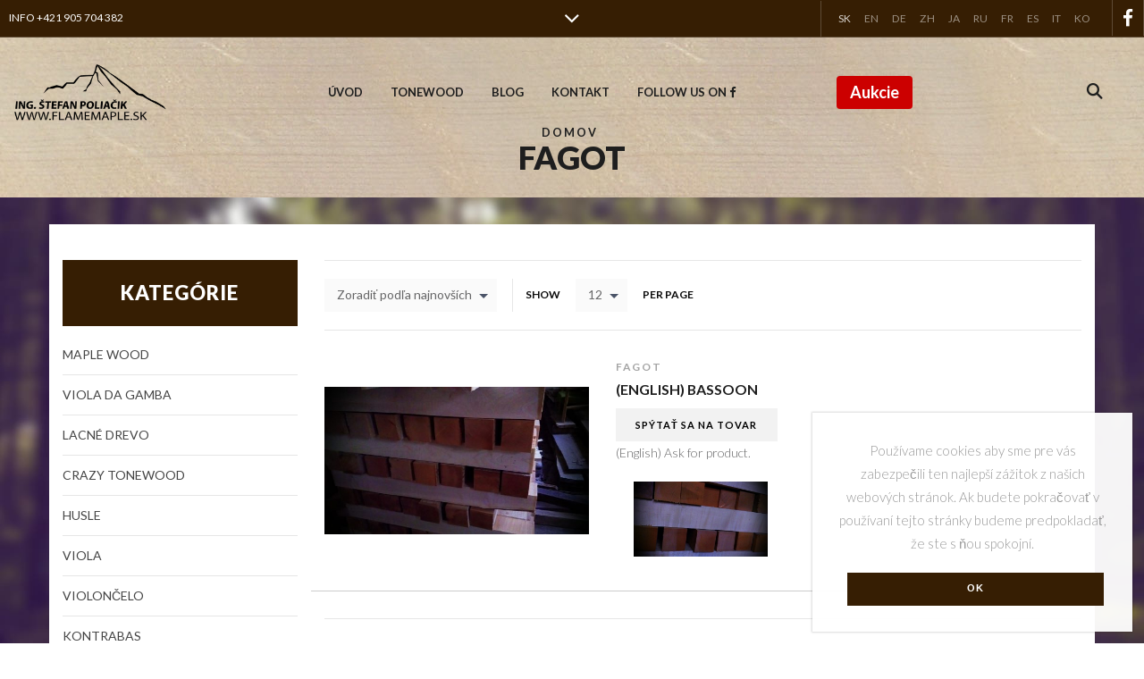

--- FILE ---
content_type: text/html; charset=UTF-8
request_url: http://flamemaple.sk/sk/product-category/basoon/
body_size: 15119
content:
<!DOCTYPE html>
<html lang="sk-SK" xmlns:og="http://opengraphprotocol.org/schema/" xmlns:fb="http://www.facebook.com/2008/fbml" prefix="og: http://ogp.me/ns#">
<head>
	<meta charset="UTF-8" />
	<meta name="viewport" content="user-scalable=0, width=device-width, initial-scale=1, maximum-scale=2.0"/>
	<meta name="keywords" content="Tonewood supplier, Tonholz, Violin, Viola, Cello, Doublebass, Archtop Guitar, E-guitar, flamed Ash, flamed Erle, Spruce, Acoustic guitar, Basoon, Gun stock, Musical instruments for sale, Suché rezivo, wood for pen, wood for knives">
	<title>Archívy Fagot - Flamemaple.sk</title>

<!-- This site is optimized with the Yoast SEO plugin v4.0.2 - https://yoast.com/wordpress/plugins/seo/ -->
<link rel="canonical" href="http://flamemaple.sk/sk/product-category/basoon/" />
<meta property="og:locale" content="sk_SK" />
<meta property="og:type" content="object" />
<meta property="og:title" content="Archívy Fagot - Flamemaple.sk" />
<meta property="og:url" content="http://flamemaple.sk/sk/product-category/basoon/" />
<meta property="og:site_name" content="Flamemaple.sk" />
<meta name="twitter:card" content="summary" />
<meta name="twitter:title" content="Archívy Fagot - Flamemaple.sk" />
<!-- / Yoast SEO plugin. -->

<link rel='dns-prefetch' href='//fonts.googleapis.com' />
<link rel='dns-prefetch' href='//s.w.org' />
<link rel="alternate" type="application/rss+xml" title="RSS kanál: Flamemaple.sk &raquo;" href="http://flamemaple.sk/sk/feed/" />
<link rel="alternate" type="application/rss+xml" title="RSS kanál komentárov webu Flamemaple.sk &raquo;" href="http://flamemaple.sk/sk/comments/feed/" />
<link rel="alternate" type="application/rss+xml" title="Feed Flamemaple.sk &raquo; Fagot Kategória produktu" href="http://flamemaple.sk/sk/product-category/basoon/feed/" />
		<script type="text/javascript">
			window._wpemojiSettings = {"baseUrl":"https:\/\/s.w.org\/images\/core\/emoji\/2.2.1\/72x72\/","ext":".png","svgUrl":"https:\/\/s.w.org\/images\/core\/emoji\/2.2.1\/svg\/","svgExt":".svg","source":{"concatemoji":"http:\/\/flamemaple.sk\/wp-includes\/js\/wp-emoji-release.min.js?ver=4.7.31"}};
			!function(t,a,e){var r,n,i,o=a.createElement("canvas"),l=o.getContext&&o.getContext("2d");function c(t){var e=a.createElement("script");e.src=t,e.defer=e.type="text/javascript",a.getElementsByTagName("head")[0].appendChild(e)}for(i=Array("flag","emoji4"),e.supports={everything:!0,everythingExceptFlag:!0},n=0;n<i.length;n++)e.supports[i[n]]=function(t){var e,a=String.fromCharCode;if(!l||!l.fillText)return!1;switch(l.clearRect(0,0,o.width,o.height),l.textBaseline="top",l.font="600 32px Arial",t){case"flag":return(l.fillText(a(55356,56826,55356,56819),0,0),o.toDataURL().length<3e3)?!1:(l.clearRect(0,0,o.width,o.height),l.fillText(a(55356,57331,65039,8205,55356,57096),0,0),e=o.toDataURL(),l.clearRect(0,0,o.width,o.height),l.fillText(a(55356,57331,55356,57096),0,0),e!==o.toDataURL());case"emoji4":return l.fillText(a(55357,56425,55356,57341,8205,55357,56507),0,0),e=o.toDataURL(),l.clearRect(0,0,o.width,o.height),l.fillText(a(55357,56425,55356,57341,55357,56507),0,0),e!==o.toDataURL()}return!1}(i[n]),e.supports.everything=e.supports.everything&&e.supports[i[n]],"flag"!==i[n]&&(e.supports.everythingExceptFlag=e.supports.everythingExceptFlag&&e.supports[i[n]]);e.supports.everythingExceptFlag=e.supports.everythingExceptFlag&&!e.supports.flag,e.DOMReady=!1,e.readyCallback=function(){e.DOMReady=!0},e.supports.everything||(r=function(){e.readyCallback()},a.addEventListener?(a.addEventListener("DOMContentLoaded",r,!1),t.addEventListener("load",r,!1)):(t.attachEvent("onload",r),a.attachEvent("onreadystatechange",function(){"complete"===a.readyState&&e.readyCallback()})),(r=e.source||{}).concatemoji?c(r.concatemoji):r.wpemoji&&r.twemoji&&(c(r.twemoji),c(r.wpemoji)))}(window,document,window._wpemojiSettings);
		</script>
		<style type="text/css">
img.wp-smiley,
img.emoji {
	display: inline !important;
	border: none !important;
	box-shadow: none !important;
	height: 1em !important;
	width: 1em !important;
	margin: 0 .07em !important;
	vertical-align: -0.1em !important;
	background: none !important;
	padding: 0 !important;
}
</style>
<link rel='stylesheet' id='contact-form-7-css'  href='http://flamemaple.sk/wp-content/plugins/contact-form-7/includes/css/styles.css?ver=4.6' type='text/css' media='all' />
<link rel='stylesheet' id='cookie-notice-front-css'  href='http://flamemaple.sk/wp-content/plugins/cookie-notice/css/front.css?ver=4.7.31' type='text/css' media='all' />
<link rel='stylesheet' id='rs-plugin-settings-css'  href='http://flamemaple.sk/wp-content/plugins/revslider/public/assets/css/settings.css?ver=5.3.0.2' type='text/css' media='all' />
<style id='rs-plugin-settings-inline-css' type='text/css'>
#rs-demo-id {}
</style>
<link rel='stylesheet' id='dashicons-css'  href='http://flamemaple.sk/wp-includes/css/dashicons.min.css?ver=4.7.31' type='text/css' media='all' />
<link rel='stylesheet' id='simple-auction-css'  href='http://flamemaple.sk/wp-content/plugins/woocommerce-simple-auctions/css/frontend.css?ver=4.7.31' type='text/css' media='all' />
<link rel='stylesheet' id='fa-css'  href='http://flamemaple.sk/wp-content/themes/xstore/css/font-awesome.min.css?ver=4.7.31' type='text/css' media='all' />
<link rel='stylesheet' id='bootstrap-css'  href='http://flamemaple.sk/wp-content/themes/xstore/css/bootstrap.min.css?ver=4.7.31' type='text/css' media='all' />
<link rel='stylesheet' id='parent-style-css'  href='http://flamemaple.sk/wp-content/themes/xstore/style.css?ver=4.7.31' type='text/css' media='all' />
<link rel='stylesheet' id='js_composer_front-css'  href='http://flamemaple.sk/wp-content/plugins/js_composer/assets/css/js_composer.min.css?ver=4.12.1' type='text/css' media='all' />
<link rel='stylesheet' id='google-fonts-css'  href='http://fonts.googleapis.com/css?family=Lato%3A300%2C400%2C700%2C900%2C300italic%2C400italic&#038;ver=4.7.31' type='text/css' media='all' />
<script type='text/javascript' src='http://flamemaple.sk/wp-includes/js/jquery/jquery.js?ver=1.12.4'></script>
<script type='text/javascript' src='http://flamemaple.sk/wp-includes/js/jquery/jquery-migrate.min.js?ver=1.4.1'></script>
<script type='text/javascript'>
/* <![CDATA[ */
var cnArgs = {"ajaxurl":"http:\/\/flamemaple.sk\/wp-admin\/admin-ajax.php","hideEffect":"fade","onScroll":"","onScrollOffset":"100","cookieName":"cookie_notice_accepted","cookieValue":"TRUE","cookieTime":"2592000","cookiePath":"\/","cookieDomain":""};
/* ]]> */
</script>
<script type='text/javascript' src='http://flamemaple.sk/wp-content/plugins/cookie-notice/js/front.js?ver=1.2.37'></script>
<script type='text/javascript' src='http://flamemaple.sk/wp-content/plugins/revslider/public/assets/js/jquery.themepunch.tools.min.js?ver=5.3.0.2'></script>
<script type='text/javascript' src='http://flamemaple.sk/wp-content/plugins/revslider/public/assets/js/jquery.themepunch.revolution.min.js?ver=5.3.0.2'></script>
<script type='text/javascript'>
/* <![CDATA[ */
var wc_add_to_cart_params = {"ajax_url":"\/wp-admin\/admin-ajax.php","wc_ajax_url":"\/sk\/product-category\/basoon\/?wc-ajax=%%endpoint%%","i18n_view_cart":"Zobrazi\u0165 Ko\u0161\u00edk","cart_url":"http:\/\/flamemaple.sk\/sk\/cart\/","is_cart":"","cart_redirect_after_add":"no"};
/* ]]> */
</script>
<script type='text/javascript' src='//flamemaple.sk/wp-content/plugins/woocommerce/assets/js/frontend/add-to-cart.min.js?ver=2.6.10'></script>
<script type='text/javascript' src='http://flamemaple.sk/wp-content/plugins/js_composer/assets/js/vendors/woocommerce-add-to-cart.js?ver=4.12.1'></script>
<script type='text/javascript' src='http://flamemaple.sk/wp-content/plugins/woocommerce-simple-auctions/js/jquery.countdown.min.js?ver=2.0.5'></script>
<script type='text/javascript'>
/* <![CDATA[ */
var countdown_language_data = {"labels":{"Years":"Years","Months":"Months","Weeks":"Weeks","Days":"Days","Hours":"Hours","Minutes":"Minutes","Seconds":"Seconds"},"labels1":{"Year":"Year","Month":"Month","Week":"Week","Day":"Day","Hour":"Hour","Minute":"Minute","Second":"Second"},"compactLabels":{"y":"y","m":"m","w":"w","d":"d"}};
/* ]]> */
</script>
<script type='text/javascript' src='http://flamemaple.sk/wp-content/plugins/woocommerce-simple-auctions/js/jquery.countdown.language.js?ver=2.0.5'></script>
<script type='text/javascript'>
/* <![CDATA[ */
var autoNumericdata = {"currencySymbolPlacement":"s","digitGroupSeparator":"","decimalCharacter":",","currencySymbol":" \u20ac","decimalPlacesOverride":"2"};
/* ]]> */
</script>
<script type='text/javascript' src='http://flamemaple.sk/wp-content/plugins/woocommerce-simple-auctions/js/autoNumeric.min.js?ver=2.0.13'></script>
<script type='text/javascript'>
/* <![CDATA[ */
var data = {"finished":"Auction has finished!","checking":"Patience please, we are checking if auction is finished!","gtm_offset":"1","started":"Auction has started! Please refresh your page.","no_need":"No need to bid. Your bid is winning! ","compact_counter":"no","outbid_message":"<ul class=\"woocommerce-error\">\n\t\t\t<li>You've been outbid!<\/li>\n\t<\/ul>\n","interval":"1"};
var SA_Ajax = {"ajaxurl":"\/sk\/product-category\/basoon\/?wsa-ajax","najax":"1","last_activity":"1753349673","focus":"yes"};
/* ]]> */
</script>
<script type='text/javascript' src='http://flamemaple.sk/wp-content/plugins/woocommerce-simple-auctions/js/simple-auction-frontend.js?ver=2.0.5'></script>
<script type='text/javascript' src='http://flamemaple.sk/wp-content/themes/xstore/js/head.min.js?ver=4.7.31'></script>
<link rel='https://api.w.org/' href='http://flamemaple.sk/sk/wp-json/' />
<link rel="EditURI" type="application/rsd+xml" title="RSD" href="http://flamemaple.sk/xmlrpc.php?rsd" />
<link rel="wlwmanifest" type="application/wlwmanifest+xml" href="http://flamemaple.sk/wp-includes/wlwmanifest.xml" /> 
<meta name="generator" content="WordPress 4.7.31" />
<meta name="generator" content="WooCommerce 2.6.10" />
<style type="text/css">
.qtranxs_flag_sk {background-image: url(http://flamemaple.sk/wp-content/plugins/qtranslate-x/flags/sk.png); background-repeat: no-repeat;}
.qtranxs_flag_en {background-image: url(http://flamemaple.sk/wp-content/plugins/qtranslate-x/flags/gb.png); background-repeat: no-repeat;}
.qtranxs_flag_de {background-image: url(http://flamemaple.sk/wp-content/plugins/qtranslate-x/flags/de.png); background-repeat: no-repeat;}
.qtranxs_flag_zh {background-image: url(http://flamemaple.sk/wp-content/plugins/qtranslate-x/flags/cn.png); background-repeat: no-repeat;}
.qtranxs_flag_ja {background-image: url(http://flamemaple.sk/wp-content/plugins/qtranslate-x/flags/jp.png); background-repeat: no-repeat;}
.qtranxs_flag_ru {background-image: url(http://flamemaple.sk/wp-content/plugins/qtranslate-x/flags/ru.png); background-repeat: no-repeat;}
.qtranxs_flag_fr {background-image: url(http://flamemaple.sk/wp-content/plugins/qtranslate-x/flags/fr.png); background-repeat: no-repeat;}
.qtranxs_flag_es {background-image: url(http://flamemaple.sk/wp-content/plugins/qtranslate-x/flags/es.png); background-repeat: no-repeat;}
.qtranxs_flag_it {background-image: url(http://flamemaple.sk/wp-content/plugins/qtranslate-x/flags/it.png); background-repeat: no-repeat;}
.qtranxs_flag_ko {background-image: url(http://flamemaple.sk/wp-content/plugins/qtranslate-x/flags/kr.png); background-repeat: no-repeat;}
</style>
<link hreflang="sk" href="http://flamemaple.sk/sk/product-category/basoon/" rel="alternate" />
<link hreflang="en" href="http://flamemaple.sk/en/product-category/basoon/" rel="alternate" />
<link hreflang="de" href="http://flamemaple.sk/de/product-category/basoon/" rel="alternate" />
<link hreflang="zh" href="http://flamemaple.sk/zh/product-category/basoon/" rel="alternate" />
<link hreflang="ja" href="http://flamemaple.sk/ja/product-category/basoon/" rel="alternate" />
<link hreflang="ru" href="http://flamemaple.sk/ru/product-category/basoon/" rel="alternate" />
<link hreflang="fr" href="http://flamemaple.sk/fr/product-category/basoon/" rel="alternate" />
<link hreflang="es" href="http://flamemaple.sk/es/product-category/basoon/" rel="alternate" />
<link hreflang="it" href="http://flamemaple.sk/it/product-category/basoon/" rel="alternate" />
<link hreflang="ko" href="http://flamemaple.sk/ko/product-category/basoon/" rel="alternate" />
<link hreflang="x-default" href="http://flamemaple.sk/product-category/basoon/" rel="alternate" />
<meta name="generator" content="qTranslate-X 3.4.6.8" />
        <style type="text/css">
            
            .page-heading {
              background-color: #ffffff;              background-image: url(http://flamemaple.sk/wp-content/uploads/2016/12/menu-bgr-1.jpg) ;                                                             }

            
            
            .bordered .body-border-left,
            .bordered .body-border-top,
            .bordered .body-border-right,
            .bordered .body-border-bottom {
              background-color: transparent;            }

            
            .header-logo img {
                max-width: 170px;
            }

            
                    </style>
        

<style type="text/css">
    .active-color,.cart-widget-products a:hover,.star-rating span:before,.price ins .amount,.big-coast .amount,.tabs .tab-title.opened,.tabs .tab-title:hover,.product-brands .view-products,.shipping-calculator-button,.views-count,.post-comments-count,.read-more,span.active,.active-link,.active-link:hover,ul.active > li:before,.author-info .author-link,.comment-reply-link,.lost_password a,.product-content .compare:hover:before,.product-content .compare.added:before,.footer-product .compare:hover:before,.footer-product .compare.added:before,.product-content .compare:hover,.mobile-menu-wrapper .links li a:hover,.vc_tta-color-grey.vc_tta-style-classic .vc_tta-tab.vc_active>a,.page-404 .largest,.meta-post-timeline .time-mon,.portfolio-filters .active,.tabs .accordion-title.opened-parent:after,.item-design-mega-menu .nav-sublist-dropdown .item-level-1:hover > a,.text-color-dark .category-grid .categories-mask span,.header-standard .navbar-header .et-wishlist-widget .fa,.team-member .member-details h5,.team-member .member-content .menu-social-icons li:hover i,.fixed-header .menu-wrapper .menu > li.current-menu-item > a,.et-header-not-overlap.header-wrapper .menu-wrapper .menu > li.current-menu-item > a,.sidebar-widget ul li > ul.children li > a:hover,.product-information .out-of-stock,.sidebar-widget li a:hover,#etheme-popup .mfp-close:hover:before,.etheme_widget_brands li a strong,.widget_product_categories.sidebar-widget ul li.current-cat > a,.shipping-calculator-button:focus,table.cart .product-details a:hover,.mobile-menu-wrapper .menu li a:hover,.mobile-menu-wrapper .menu > li .sub-menu li a:hover,.mobile-menu-wrapper .menu > li .sub-menu .menu-show-all a,#review_form .stars a:hover:before, #review_form .stars a.active:before,.item-design-mega-menu .nav-sublist-dropdown .nav-sublist li.current-menu-item a,.item-design-dropdown .nav-sublist-dropdown ul > li.current-menu-item > a,.mobile-menu-wrapper .mobile-sidebar-widget.etheme_widget_socials a:hover,.mobile-sidebar-widget.etheme_widget_socials .et-follow-buttons.buttons-size-large a:hover,.product-view-mask2.view-color-transparent .footer-product .button:hover:before, .product-view-mask2.view-color-transparent .show-quickly:hover:before,.product-view-mask2.view-color-transparent .yith-wcwl-add-button a.add_to_wishlist:hover:before,.product-view-default .yith-wcwl-add-to-wishlist .yith-wcwl-wishlistexistsbrowse.show a:before, .product-view-default .yith-wcwl-add-to-wishlist .yith-wcwl-wishlistaddedbrowse.show a:before,.yith-wcwl-add-to-wishlist .yith-wcwl-wishlistexistsbrowse.show a:before, .yith-wcwl-add-to-wishlist .yith-wcwl-wishlistaddedbrowse.show a:before,.product-view-mask2.view-color-transparent .yith-wcwl-wishlistexistsbrowse a:hover:before, .product-view-mask2.view-color-transparent .yith-wcwl-wishlistaddedbrowse a:hover:before,.product-information .yith-wcwl-add-to-wishlist a:hover:before, .product-info-wrapper .yith-wcwl-add-to-wishlist a:hover:before, .product-summary-center .yith-wcwl-add-to-wishlist a:hover:before,.widget_product_categories.sidebar-widget ul li a:hover,.et-wishlist-widget .wishlist-dropdown li .product-title a:hover,.woocommerce-MyAccount-navigation li.is-active a,.wcpv-sold-by-single a,.sb-infinite-scroll-load-more:not(.finished):hover,.single-product-booking .product-side-information-inner .price .amount,.product-view-booking .price .amount,.product-view-booking .content-product .button.compare:hover,.secondary-menu-wrapper .menu li:hover >a,.secondary-menu-wrapper .nav-sublist-dropdown .menu-item-has-children .nav-sublist ul > li > a:hover              { color: #361e03; }
    .tagcloud a:hover,.button.active,.btn.active,.btn.active:hover,.btn-checkout,.btn-checkout:hover,.button:hover, .btn:hover, input[type=submit]:hover,.type-label-2,.et-loader svg .outline,.header-search.act-default #searchform .btn:hover,.widget_product_categories .widget-title,.price_slider_wrapper .ui-slider .ui-slider-handle,.price_slider_wrapper .ui-slider-range,.pagination-cubic ul li span.current,.pagination-cubic ul li a:hover,.view-switcher .switch-list:hover a,.view-switcher .switch-grid:hover a,.view-switcher .switch-list.switcher-active a,.view-switcher .switch-grid.switcher-active a,.tabs .tab-title.opened span:after,.wpb_tabs .wpb_tabs_nav li a.opened span:after,table.shop_table .remove-item:hover,.et-tabs-wrapper .tabs-nav li:after,.checkout-button,.active-link:before,.block-title .label,.form-row.place-order input[type=submit],.wp-picture .post-categories,.single-tags a:hover,.portfolio-filters li a:after,.form-submit input[type=submit],.woocommerce table.wishlist_table .product-remove a:hover,.vc_tta-color-grey.vc_tta-style-classic .vc_tta-tab.vc_active > a:after,.vc_tta-style-classic .vc_tta-panel.vc_active .vc_tta-panel-heading a span:after,.posts-nav-btn:hover .button,.posts-nav-btn .post-info,#cboxClose:hover,.global-post-template-large .post-categories,.global-post-template-large2 .post-categories,.portfolio-item .portfolio-image,.header-standard.header-color-dark .ico-design-1 .cart-bag,.testimonials-slider .owl-buttons .owl-prev:hover, .testimonials-slider .owl-buttons .owl-next:hover,.item-design-posts-subcategories .posts-content .post-preview-thumbnail .post-category,.sidebar-slider .owl-carousel .owl-controls .owl-next:hover,.sidebar-slider .owl-carousel .owl-controls .owl-prev:hover,.ibox-block .ibox-symbol i,ol.active > li:before,span.dropcap.dark,.fixed-header .menu-wrapper .menu > li.current-menu-item > a:after,.etheme_widget_entries_tabs .tabs .tab-title:after,.articles-pagination .current, .articles-pagination a:hover,.product-information .yith-wcwl-add-to-wishlist a:hover:before,.product-information .yith-wcwl-add-to-wishlist .yith-wcwl-wishlistexistsbrowse a:before,.product-information .yith-wcwl-add-to-wishlist .yith-wcwl-wishlistaddedbrowse a:before,.top-panel-container .menu-social-icons a:hover,.wp-picture .blog-mask:before,.main-images .owl-controls .owl-prev:hover,.main-images .owl-controls .owl-next:hover,.thumbnails-list .owl-controls .owl-next:hover,.thumbnails-list .owl-controls .owl-prev:hover,.portfolio-single-item .menu-social-icons a:hover i,.flexslider .flex-direction-nav a:hover,.back-top:hover,.tagcloud a:hover,.footer.text-color-light .tagcloud a:hover,.widget_search button:hover,.thumbnails-list .video-thumbnail span,.carousel-area .owl-prev:hover,.carousel-area .owl-next:hover,.brands-carousel .owl-prev:hover, .owl-images-carousel .owl-prev:hover, .brands-carousel .owl-next:hover, .owl-images-carousel .owl-next:hover,.post-gallery-slider .owl-controls .owl-buttons >div:hover,.quantity.buttons_added span:hover,.openswatch_widget_layered_nav ul li.chosen, .openswatch_widget_layered_nav ul li:hover,ul.swatch li.selected,.open-filters-btn a:hover,.owl-carousel .owl-pagination .owl-page:hover, .owl-carousel .owl-pagination .owl-page.active,.zoom-images-button:hover, .open-video-popup:hover, .open-360-popup:hover,.et-products-navigation > div:hover,.et-looks .et-looks-nav li.active a,.et-looks .et-looks-nav li:hover a,.quick-view-popup .mfp-close:hover,.read-more:before,.team-member .member-image:before,#cookie-notice .button,#cookie-notice .button.bootstrap,#cookie-notice .button.wp-default,#cookie-notice .button.wp-default:hover,.mfp-image-holder .mfp-close:hover, .mfp-iframe-holder .mfp-close:hover,#product-video-popup .mfp-close:hover,.et-products-navigation > div:hover .swiper-nav-arrow,.product-view-default .footer-product .show-quickly,.et-tabs-wrapper .tabs-nav li:after,.et-tabs-wrapper .tabs .accordion-title:after,div.pp_default .pp_content_container a.pp_next:hover, div.pp_default .pp_content_container a.pp_previous:hover,.header-wrapper.header-advanced .header-search.act-default #searchform .btn,.content-framed .content-article .read-more                 { background-color: #361e03; }
    .tagcloud a:hover,.button.active,.btn.active,.btn.active:hover,.btn-checkout,.btn-checkout:hover,.button:hover, input[type=submit]:hover, .btn:hover,.form-row.place-order input[type=submit],.pagination-cubic ul li span.current,.pagination-cubic ul li a:hover,.form-submit input[type=submit],.fixed-header,.single-product-center .quantity.buttons_added span:hover,.header-standard.header-color-dark .cart-bag:before,.articles-pagination .current, .articles-pagination a:hover,.widget_search button:hover,table.cart .remove-item:hover,.checkout-button,.openswatch_widget_layered_nav ul li.chosen,.openswatch_widget_layered_nav ul li:hover,.open-filters-btn a:hover,.header-standard.header-color-dark .cart-bag,.header-standard.header-color-dark .cart-summ:hover .cart-bag,.header-standard .header-standard.header-color-dark,.header-standard .shopping-container.ico-design-1.ico-bg-yes .cart-bag:before,.header-standard .shopping-container .cart-summ:hover .cart-bag:before,.header-standard .shopping-container.ico-design-1.ico-bg-yes .cart-bag,.et-tabs-wrapper .tabs-nav li.et-opened:before,.et-tabs-wrapper .tabs .accordion-title.opened:before,.secondary-menu-wrapper .menu,.secondary-menu-wrapper .menu li.menu-item-has-children > .nav-sublist-dropdown,.header-wrapper.header-advanced .secondary-title             { border-color: #361e03; }
    .et-loader svg .outline,.et-timer.dark .time-block .circle-box svg circle             { stroke: #361e03; }

	.et-header-full-width .main-header .container,
	.et-header-full-width .fixed-header .container {
		max-width: 1600px;
	}

	</style>
<meta name="generator" content="Powered by Visual Composer - drag and drop page builder for WordPress."/>
<!--[if lte IE 9]><link rel="stylesheet" type="text/css" href="http://flamemaple.sk/wp-content/plugins/js_composer/assets/css/vc_lte_ie9.min.css" media="screen"><![endif]--><!--[if IE  8]><link rel="stylesheet" type="text/css" href="http://flamemaple.sk/wp-content/plugins/js_composer/assets/css/vc-ie8.min.css" media="screen"><![endif]--><meta name="generator" content="Powered by Slider Revolution 5.3.0.2 - responsive, Mobile-Friendly Slider Plugin for WordPress with comfortable drag and drop interface." />
<style type="text/css" title="dynamic-css" class="options-output">.main-header{background-color:transparent;}.top-bar{background-color:#361e03;}.page-heading, .et-header-overlap .page-heading, .et-header-overlap .page-heading.bc-size-small, .page-heading.bc-size-small{padding-top:140px;padding-bottom:25px;}body{background-color:transparent;background-repeat:no-repeat;background-size:cover;background-attachment:fixed;background-position:center top;background-image:url('http://flamemaple.sk/wp-content/uploads/2016/12/bgr.jpg');}.select2-results, .select2-drop, .select2-container .select2-choice, .form-control, .page-wrapper, .cart-popup-container, select, .quantity input[type="number"], .emodal, input[type="text"], input[type="email"], input[type="password"], input[type="tel"], textarea, #searchModal, .quick-view-popup, #etheme-popup, .et-wishlist-widget .wishlist-dropdown, textarea.form-control, textarea{background-color:#ffffff;}.footer a, .vc_wp_posts .widget_recent_entries li a{color:#7c7c7c;}.footer a:hover, .vc_wp_posts .widget_recent_entries li a:hover{color:#0a0a0a;}.footer a:active, .vc_wp_posts .widget_recent_entries li a:active{color:#0a0a0a;}footer.footer{background-color:#f2f2f2;background-image:url('http://flamemaple.sk/wp-content/uploads/2016/12/menu-bgr-1.jpg');}.footer{padding-top:35px;padding-bottom:0;}.footer-bottom{background-color:#361e03;}.footer-bottom{padding-top:10px;padding-bottom:10px;}</style><noscript><style type="text/css"> .wpb_animate_when_almost_visible { opacity: 1; }</style></noscript>	<script>
		(function(i,s,o,g,r,a,m){i['GoogleAnalyticsObject']=r;i[r]=i[r]||function(){
				(i[r].q=i[r].q||[]).push(arguments)},i[r].l=1*new Date();a=s.createElement(o),
			m=s.getElementsByTagName(o)[0];a.async=1;a.src=g;m.parentNode.insertBefore(a,m)
		})(window,document,'script','https://www.google-analytics.com/analytics.js','ga');

		ga('create', 'UA-89414650-1', 'auto');
		ga('send', 'pageview');

	</script>
</head>

<body class="archive tax-product_cat term-basoon term-9 woocommerce woocommerce-page fixed- breadcrumbs-type-default wide cart-widget-on search-widget-on et-header-full-width et-header-overlap et-fixed-disable et-toppanel-on et-preloader-off et-catalog-on et-footer-fixed  -off global-post-template-default global-header-xstore global-product-name-off iphone-browser wpb-js-composer js-comp-ver-4.12.1 vc_responsive">

		<div class="et-loader">
			<svg viewBox="0 0 187.3 93.7" preserveAspectRatio="xMidYMid meet">
				<path stroke="#ededed" class="outline" fill="none" stroke-width="4" stroke-linecap="round" stroke-linejoin="round" stroke-miterlimit="10" d="M93.9,46.4c9.3,9.5,13.8,17.9,23.5,17.9s17.5-7.8,17.5-17.5s-7.8-17.6-17.5-17.5c-9.7,0.1-13.3,7.2-22.1,17.1 c-8.9,8.8-15.7,17.9-25.4,17.9s-17.5-7.8-17.5-17.5s7.8-17.5,17.5-17.5S86.2,38.6,93.9,46.4z" />
				<path class="outline-bg" opacity="0.05" fill="none" stroke="#ededed" stroke-width="4" stroke-linecap="round" stroke-linejoin="round" stroke-miterlimit="10" d="M93.9,46.4c9.3,9.5,13.8,17.9,23.5,17.9s17.5-7.8,17.5-17.5s-7.8-17.6-17.5-17.5c-9.7,0.1-13.3,7.2-22.1,17.1c-8.9,8.8-15.7,17.9-25.4,17.9s-17.5-7.8-17.5-17.5s7.8-17.5,17.5-17.5S86.2,38.6,93.9,46.4z" />
			</svg>
		</div>
		
			<div id="cookie-notice" role="banner" class="cn-bottom bootstrap" style="color: #fff; background-color: #000;"><div class="cookie-notice-container"><span id="cn-notice-text">Používame cookies aby sme pre vás zabezpečili ten najlepší zážitok z našich webových stránok. Ak budete pokračovať v používaní tejto stránky budeme predpokladať, že ste s ňou spokojní.</span><a href="#" id="cn-accept-cookie" data-cookie-set="accept" class="cn-set-cookie button bootstrap">Ok</a>
				</div>
			</div>

<div class="template-container">
			<div class="top-panel-container">
			<div class="top-panel-inner">
				<div class="container">
					<div class="vc_row wpb_row vc_row-fluid vc_row-o-equal-height vc_row-o-content-middle vc_row-flex"><div class="wpb_column vc_column_container vc_col-sm-4"><div class="vc_column-inner "><div class="wpb_wrapper">
	<div class="wpb_text_column wpb_content_element ">
		<div class="wpb_wrapper">
			<p><a href="http://flamemaple.sk/wp-content/uploads/2016/12/15310634_10206396914642302_572521883_n.jpg"><img class="alignnone wp-image-4475 size-medium" src="http://flamemaple.sk/wp-content/uploads/2016/12/15310634_10206396914642302_572521883_n-300x300.jpg" width="300" height="300" /></a></p>

		</div>
	</div>
</div></div></div><div class="wpb_column vc_column_container vc_col-sm-5"><div class="vc_column-inner vc_custom_1453724328265"><div class="wpb_wrapper">
	<div class="wpb_text_column wpb_content_element ">
		<div class="wpb_wrapper">
			<h2 style="font-weight: 900; color: white; text-transform: uppercase; font-size: 1.5rem;">Flamemaple</h2>
<p style="color: #8c8c8c; font-size: 1rem; margin-bottom: 10px;">Klížske Hradište 88,<br />
95845 Veľký Klíž<br />
<b>Sklad Ješkova Ves</b></p>
<h3 style="font-weight: bold; color: white; text-transform: uppercase; font-size: 1rem;">Kontakt</h3>
<p style="color: #8c8c8c; font-size: 1rem;">Email: <span style="color: white;">stefan.poliacik@gmail.com</span><br />
Tel: <span style="color: white;">+421 905 704 382</span></p>

		</div>
	</div>
</div></div></div><div class="wpb_column vc_column_container vc_col-sm-3"><div class="vc_column-inner vc_custom_1453724379700"><div class="wpb_wrapper"></div></div></div></div><style type="text/css" data-type="vc_shortcodes-custom-css">.vc_custom_1453724328265{margin-bottom: 30px !important;}.vc_custom_1453724379700{margin-bottom: 0px !important;}.vc_custom_1453724328265{margin-bottom: 30px !important;}.vc_custom_1453724379700{margin-bottom: 0px !important;}.vc_custom_1453724328265{margin-bottom: 30px !important;}.vc_custom_1453724379700{margin-bottom: 0px !important;}.vc_custom_1453724328265{margin-bottom: 30px !important;}.vc_custom_1453724379700{margin-bottom: 0px !important;}.vc_custom_1453724328265{margin-bottom: 30px !important;}.vc_custom_1453724379700{margin-bottom: 0px !important;}.vc_custom_1453724328265{margin-bottom: 30px !important;}.vc_custom_1453724379700{margin-bottom: 0px !important;}.vc_custom_1453724328265{margin-bottom: 30px !important;}.vc_custom_1453724379700{margin-bottom: 0px !important;}.vc_custom_1453724328265{margin-bottom: 30px !important;}.vc_custom_1453724379700{margin-bottom: 0px !important;}.vc_custom_1453724328265{margin-bottom: 30px !important;}.vc_custom_1453724379700{margin-bottom: 0px !important;}.vc_custom_1453724328265{margin-bottom: 30px !important;}.vc_custom_1453724379700{margin-bottom: 0px !important;}</style>					<div class="close-panel"></div>
				</div>
			</div>
		</div>
		<div class="mobile-menu-wrapper">
		<div class="container">
			<div class="navbar-collapse">
									            <div class="header-search act-default">
                <a href="#" class="search-btn"><i class="fa fa-search"></i> <span>Search</span></a>
               	<div class="search-form-wrapper">
	                	<form action="http://flamemaple.sk/sk/" id="searchform" class="ajax-search-form" method="get">
		<div class="input-row">
			<input type="text" value="" placeholder="Type here..." autocomplete="off" class="form-control" name="s" id="s" />
			<input type="hidden" name="post_type" value="product" />
						<button type="submit" class="btn filled">Search<i class="fa fa-search"></i></button>
		</div>
					<div class="ajax-results-wrapper"><div class="ajax-results"></div></div>
			</form>
               	</div>
            </div>
        								<div class="menu-main-menu-sk-container"><ul id="menu-main-menu-sk" class="menu"><li id="menu-item-21" class="menu-item menu-item-type-post_type menu-item-object-page menu-item-home menu-item-21 item-level-0"><a href="http://flamemaple.sk/sk/">Úvod</a></li>
<li id="menu-item-20" class="menu-item menu-item-type-post_type menu-item-object-page menu-item-20 item-level-0"><a href="http://flamemaple.sk/sk/tonewood/">Tonewood</a></li>
<li id="menu-item-22" class="menu-item menu-item-type-post_type menu-item-object-page menu-item-22 item-level-0"><a href="http://flamemaple.sk/sk/blog/">Blog</a></li>
<li id="menu-item-19" class="menu-item menu-item-type-post_type menu-item-object-page menu-item-19 item-level-0"><a href="http://flamemaple.sk/sk/contact/">Kontakt</a></li>
<li id="menu-item-495" class="menu-item menu-item-type-custom menu-item-object-custom menu-item-495 item-level-0"><a href="https://www.facebook.com/stefan.poliaciking">Follow us on <i class="fa fa-facebook"></i></a></li>
</ul></div>								<style type="text/css">
.qtranxs_widget ul { margin: 0; }
.qtranxs_widget ul li
{
display: inline; /* horizontal list, use "list-item" or other appropriate value for vertical list */
list-style-type: none; /* use "initial" or other to enable bullets */
margin: 0 5px 0 0; /* adjust spacing between items */
opacity: 0.5;
-o-transition: 1s ease opacity;
-moz-transition: 1s ease opacity;
-webkit-transition: 1s ease opacity;
transition: 1s ease opacity;
}
/* .qtranxs_widget ul li span { margin: 0 5px 0 0; } */ /* other way to control spacing */
.qtranxs_widget ul li.active { opacity: 0.8; }
.qtranxs_widget ul li:hover { opacity: 1; }
.qtranxs_widget img { box-shadow: none; vertical-align: middle; display: initial; }
.qtranxs_flag { height:12px; width:18px; display:block; }
.qtranxs_flag_and_text { padding-left:20px; }
.qtranxs_flag span { display:none; }
</style>
<div id="qtranslate-3" class="mobile-sidebar-widget qtranxs_widget">
<ul class="language-chooser language-chooser-text qtranxs_language_chooser" id="qtranslate-3-chooser">
<li class="lang-sk active"><a href="http://flamemaple.sk/sk/product-category/basoon/" hreflang="sk" title="Slovenčina (sk)" class="qtranxs_text qtranxs_text_sk"><span>Slovenčina</span></a></li>
<li class="lang-en"><a href="http://flamemaple.sk/en/product-category/basoon/" hreflang="en" title="English (en)" class="qtranxs_text qtranxs_text_en"><span>English</span></a></li>
<li class="lang-de"><a href="http://flamemaple.sk/de/product-category/basoon/" hreflang="de" title="Deutsch (de)" class="qtranxs_text qtranxs_text_de"><span>Deutsch</span></a></li>
<li class="lang-zh"><a href="http://flamemaple.sk/zh/product-category/basoon/" hreflang="zh" title="中文 (zh)" class="qtranxs_text qtranxs_text_zh"><span>中文</span></a></li>
<li class="lang-ja"><a href="http://flamemaple.sk/ja/product-category/basoon/" hreflang="ja" title="日本語 (ja)" class="qtranxs_text qtranxs_text_ja"><span>日本語</span></a></li>
<li class="lang-ru"><a href="http://flamemaple.sk/ru/product-category/basoon/" hreflang="ru" title="Русский (ru)" class="qtranxs_text qtranxs_text_ru"><span>Русский</span></a></li>
<li class="lang-fr"><a href="http://flamemaple.sk/fr/product-category/basoon/" hreflang="fr" title="Français (fr)" class="qtranxs_text qtranxs_text_fr"><span>Français</span></a></li>
<li class="lang-es"><a href="http://flamemaple.sk/es/product-category/basoon/" hreflang="es" title="Español (es)" class="qtranxs_text qtranxs_text_es"><span>Español</span></a></li>
<li class="lang-it"><a href="http://flamemaple.sk/it/product-category/basoon/" hreflang="it" title="Italiano (it)" class="qtranxs_text qtranxs_text_it"><span>Italiano</span></a></li>
<li class="lang-ko"><a href="http://flamemaple.sk/ko/product-category/basoon/" hreflang="ko" title="한국어 (ko)" class="qtranxs_text qtranxs_text_ko"><span>한국어</span></a></li>
</ul><div class="qtranxs_widget_end"></div>
</div><!-- //topbar-widget --><div id="etheme-socials-3" class="mobile-sidebar-widget etheme_widget_socials"><div class="et-follow-buttons buttons-size- align- follow-714"><a href="https://www.facebook.com/stefan.poliaciking" class="follow-facebook" target=""><i class="fa fa-facebook"></i></a></div><style type="text/css">.follow-714 a {}.follow-714 a:hover {}</style></div><!-- //topbar-widget -->			</div><!-- /.navbar-collapse -->
		</div>
	</div>
	<div class="template-content">
		<div class="page-wrapper">


<div class="header-wrapper header-xstore header-color-dark">
    	<div class="top-bar topbar-color-white">
		<div class="container">
			<div>
				<div class="languages-area">
					<div id="text-2" class="topbar-widget widget_text">			<div class="textwidget">INFO +421 905 704 382</div>
		</div><!-- //topbar-widget -->				</div>

									<div class="top-panel-open"><span>Open panel</span></div>
									
				<div class="top-links">
										<style type="text/css">
.qtranxs_widget ul { margin: 0; }
.qtranxs_widget ul li
{
display: inline; /* horizontal list, use "list-item" or other appropriate value for vertical list */
list-style-type: none; /* use "initial" or other to enable bullets */
margin: 0 5px 0 0; /* adjust spacing between items */
opacity: 0.5;
-o-transition: 1s ease opacity;
-moz-transition: 1s ease opacity;
-webkit-transition: 1s ease opacity;
transition: 1s ease opacity;
}
/* .qtranxs_widget ul li span { margin: 0 5px 0 0; } */ /* other way to control spacing */
.qtranxs_widget ul li.active { opacity: 0.8; }
.qtranxs_widget ul li:hover { opacity: 1; }
.qtranxs_widget img { box-shadow: none; vertical-align: middle; display: initial; }
.qtranxs_flag { height:12px; width:18px; display:block; }
.qtranxs_flag_and_text { padding-left:20px; }
.qtranxs_flag span { display:none; }
</style>
<div id="qtranslate-2" class="topbar-widget qtranxs_widget">
<ul class="language-chooser language-chooser-custom qtranxs_language_chooser" id="qtranslate-2-chooser">
<li class="language-chooser-item language-chooser-item-sk active"><a href="http://flamemaple.sk/sk/product-category/basoon/" title="Slovenčina (sk)">sk</a></li>
<li class="language-chooser-item language-chooser-item-en"><a href="http://flamemaple.sk/en/product-category/basoon/" title="English (en)">en</a></li>
<li class="language-chooser-item language-chooser-item-de"><a href="http://flamemaple.sk/de/product-category/basoon/" title="Deutsch (de)">de</a></li>
<li class="language-chooser-item language-chooser-item-zh"><a href="http://flamemaple.sk/zh/product-category/basoon/" title="中文 (zh)">zh</a></li>
<li class="language-chooser-item language-chooser-item-ja"><a href="http://flamemaple.sk/ja/product-category/basoon/" title="日本語 (ja)">ja</a></li>
<li class="language-chooser-item language-chooser-item-ru"><a href="http://flamemaple.sk/ru/product-category/basoon/" title="Русский (ru)">ru</a></li>
<li class="language-chooser-item language-chooser-item-fr"><a href="http://flamemaple.sk/fr/product-category/basoon/" title="Français (fr)">fr</a></li>
<li class="language-chooser-item language-chooser-item-es"><a href="http://flamemaple.sk/es/product-category/basoon/" title="Español (es)">es</a></li>
<li class="language-chooser-item language-chooser-item-it"><a href="http://flamemaple.sk/it/product-category/basoon/" title="Italiano (it)">it</a></li>
<li class="language-chooser-item language-chooser-item-ko"><a href="http://flamemaple.sk/ko/product-category/basoon/" title="한국어 (ko)">ko</a></li>
</ul><div class="qtranxs_widget_end"></div>
</div><!-- //topbar-widget --><div id="etheme-socials-2" class="topbar-widget etheme_widget_socials"><div class="et-follow-buttons buttons-size-small align- follow-244"><a href="https://www.facebook.com/stefan.poliaciking" class="follow-facebook" target=""><i class="fa fa-facebook"></i></a></div><style type="text/css">.follow-244 a {}.follow-244 a:hover {}</style></div><!-- //topbar-widget -->	
				</div>
			</div>
		</div>
	</div>
    <header class="header main-header">
        <div class="container">
            <div class="container-wrapper">
                <div class="header-logo">            <a href="http://flamemaple.sk/sk">
                <img src="http://flamemaple.sk/wp-content/uploads/2016/12/logo_flamemaple.png" alt="Flamemaple.sk" width="291" height="108" class="logo-default" />
            	<img src="http://flamemaple.sk/wp-content/uploads/2016/12/logo_flamemaple.png" alt="Flamemaple.sk" width="291" height="108" class="logo-fixed" />
            </a>
        </div>
                <div class="menu-wrapper menu-align-center"><div class="menu-main-container"><ul id="menu-main-menu-sk-1" class="menu"><li id="menu-item-21" class="menu-item menu-item-type-post_type menu-item-object-page menu-item-home menu-item-21 item-level-0 item-design-dropdown columns-2"><a href="http://flamemaple.sk/sk/" class="item-link">Úvod</a></li>
<li id="menu-item-20" class="menu-item menu-item-type-post_type menu-item-object-page menu-item-20 item-level-0 item-design-dropdown columns-2"><a href="http://flamemaple.sk/sk/tonewood/" class="item-link">Tonewood</a></li>
<li id="menu-item-22" class="menu-item menu-item-type-post_type menu-item-object-page menu-item-22 item-level-0 item-design-dropdown columns-2"><a href="http://flamemaple.sk/sk/blog/" class="item-link">Blog</a></li>
<li id="menu-item-19" class="menu-item menu-item-type-post_type menu-item-object-page menu-item-19 item-level-0 item-design-dropdown columns-2"><a href="http://flamemaple.sk/sk/contact/" class="item-link">Kontakt</a></li>
<li id="menu-item-495" class="menu-item menu-item-type-custom menu-item-object-custom menu-item-495 item-level-0 item-design-dropdown columns-2"><a href="https://www.facebook.com/stefan.poliaciking" class="item-link">Follow us on <i class="fa fa-facebook"></i></a></li>
</ul></div></div>
                <div class="auctions"><a href="http://flamemaple.sk/sk/product-category/auctions/">Aukcie</a></div>
                <div class="navbar-toggle">
                    <span class="sr-only">Menu</span>
                    <span class="icon-bar"></span>
                    <span class="icon-bar"></span>
                    <span class="icon-bar"></span>
                </div>
                <div class="navbar-header">
                                                        <div class="header-search act-full-width">
                <a href="#" class="search-btn"><i class="fa fa-search"></i> <span>Search</span></a>
               	<div class="search-form-wrapper">
	                	<form action="http://flamemaple.sk/sk/" id="searchform" class="ajax-search-form" method="get">
		<div class="input-row">
			<input type="text" value="" placeholder="Type here..." autocomplete="off" class="form-control" name="s" id="s" />
			<input type="hidden" name="post_type" value="product" />
						<button type="submit" class="btn filled">Search<i class="fa fa-search"></i></button>
		</div>
					<div class="ajax-results-wrapper"><div class="ajax-results"></div></div>
			</form>
               	</div>
            </div>
                            
                    
                                    </div>
            </div>
        </div>
    </header>
</div><div class="page-heading bc-type-default bc-effect-none bc-color-dark bc-size-small">
	<div class="container">
		<div class="row">
			<div class="col-md-12 a-center">
				
				
				
					<nav class="woocommerce-breadcrumb">
					
						
													<a href="http://flamemaple.sk/sk">Domov</a>						
						
													<span class="delimeter"><i class="fa fa-angle-right"></i></span>						
					
						
													Fagot						
						
						
					
					</nav>
				
									<h1 class="title">
                                                    Fagot                                            </h1>
								
							</div>
		</div>
	</div>
</div>

<div class="container sidebar-mobile-top content-page">
	<div class="sidebar-position-left">
		<div class="row">
			
			<div class="content main-products-loop col-md-9 col-md-push-3">

				
					
                    <div class="">
												                    </div>

						                    <div class="filter-wrap">
	                    	<div class="filter-content">
		                    	<form class="woocommerce-ordering" method="get">
	<select name="orderby" class="orderby">
					<option value="popularity" >Zoradiť podľa populárnosti</option>
					<option value="date"  selected='selected'>Zoradiť podľa najnovších</option>
					<option value="price" >Zoradiť od najlacnejších</option>
					<option value="price-desc" >Zoradiť od najdrahších</option>
					<option value="bid_asc" >Sort by current bid: Low to high</option>
					<option value="bid_desc" >Sort by current bid: High to low</option>
					<option value="auction_end" >Sort auction by ending soonest</option>
					<option value="auction_started" >Sort auction by recently started</option>
					<option value="auction_activity" >Sort auction by most active</option>
			</select>
	</form>

		<div class="products-per-page">
			<span>Show</span>
			<form method="post" action=""><select name="et_ppp" onchange="this.form.submit()" class="et-per-page-select"><option value="12"  selected='selected'>12</option><option value="24" >24</option><option value="36" >36</option><option value="-1" >All</option></select></form>
			<span>Per page</span>
		</div>
			                    	</div>
	                    </div>
						                    
					<div class="shop-filters widget-columns-3">
						<div class="shop-filters-area">
						  									
						</div>
					</div>

					<div class="row products-loop products-list row-count-3">		
								
								
							<div class="first grid-sizer wishlist-disabled col-md-4 col-sm-6 col-xs-6 product-hover-swap product-view-mask view-color-dark post-252 product type-product status-publish has-post-thumbnail product_cat-basoon  instock shipping-taxable product-type-simple">
    <div class="content-product">
        		<div class="et-loader">
			<svg viewBox="0 0 187.3 93.7" preserveAspectRatio="xMidYMid meet">
				<path stroke="#ededed" class="outline" fill="none" stroke-width="4" stroke-linecap="round" stroke-linejoin="round" stroke-miterlimit="10" d="M93.9,46.4c9.3,9.5,13.8,17.9,23.5,17.9s17.5-7.8,17.5-17.5s-7.8-17.6-17.5-17.5c-9.7,0.1-13.3,7.2-22.1,17.1 c-8.9,8.8-15.7,17.9-25.4,17.9s-17.5-7.8-17.5-17.5s7.8-17.5,17.5-17.5S86.2,38.6,93.9,46.4z" />
				<path class="outline-bg" opacity="0.05" fill="none" stroke="#ededed" stroke-width="4" stroke-linecap="round" stroke-linejoin="round" stroke-miterlimit="10" d="M93.9,46.4c9.3,9.5,13.8,17.9,23.5,17.9s17.5-7.8,17.5-17.5s-7.8-17.6-17.5-17.5c-9.7,0.1-13.3,7.2-22.1,17.1c-8.9,8.8-15.7,17.9-25.4,17.9s-17.5-7.8-17.5-17.5s7.8-17.5,17.5-17.5S86.2,38.6,93.9,46.4z" />
			</svg>
		</div>
				
        
		<div class="product-image-wrapper hover-effect-swap">

            
			<a class="product-content-image" href="http://flamemaple.sk/sk/product/bassoon-fagot/" data-images="http://flamemaple.sk/wp-content/uploads/2016/12/maple-2-075-555x310.jpg,http://flamemaple.sk/wp-content/uploads/2016/12/maple-2-076-555x310.jpg">

				<img width="555" height="310" src="http://flamemaple.sk/wp-content/uploads/2016/12/maple-2-075-555x310.jpg" class="attachment-shop_catalog size-shop_catalog wp-post-image" alt="maple 2 075" title="maple 2 075" srcset="http://flamemaple.sk/wp-content/uploads/2016/12/maple-2-075-555x310.jpg 555w, http://flamemaple.sk/wp-content/uploads/2016/12/maple-2-075-300x168.jpg 300w, http://flamemaple.sk/wp-content/uploads/2016/12/maple-2-075-768x429.jpg 768w, http://flamemaple.sk/wp-content/uploads/2016/12/maple-2-075-1024x572.jpg 1024w, http://flamemaple.sk/wp-content/uploads/2016/12/maple-2-075-205x115.jpg 205w, http://flamemaple.sk/wp-content/uploads/2016/12/maple-2-075-720x402.jpg 720w" sizes="(max-width: 555px) 100vw, 555px" />			</a>

            
                        
                			<footer class="footer-product">
                                            <span class="show-quickly" data-prodid="252">Quick View</span>
                                        <a rel="nofollow" href="http://flamemaple.sk/sk/product/bassoon-fagot/" class="button show-product">Show details</a>                        			</footer>
            		</div>

            		<div class="text-center product-details">
    	                            		<div class="products-page-cats">
			<a href="http://flamemaple.sk/sk/product-category/basoon/" rel="tag">Fagot</a>		</div>
		    	        
    	                            <p class="product-title">
                        <a href="http://flamemaple.sk/sk/product/bassoon-fagot/">(English) Bassoon</a>
                    </p>
    	        
                

                                <button type="button" class="btn btn-primary" data-toggle="modal" data-target="#bsm-enquiry">Spýtať sa na tovar</button>
                <div id="bsm-enquiry" class="modal fade" tabindex="-1" role="dialog" aria-labelledby="Spýtať sa na tovar">
                    <div class="modal-dialog" role="document">
                        <div class="modal-content">
                            <div class="modal-header">
                                <button type="button" class="close" data-dismiss="modal" aria-label="Close"><span aria-hidden="true">&times;</span></button>
                                <h4 class="modal-title" id="Spýtať sa na tovar">Spýtať sa na tovar</h4>
                            </div>
                            <div class="modal-body">
                                <div role="form" class="wpcf7" id="wpcf7-f82-p252-o1" lang="sk-SK" dir="ltr">
<div class="screen-reader-response"></div>
<form action="/sk/product-category/basoon/#wpcf7-f82-p252-o1" method="post" class="wpcf7-form" novalidate="novalidate">
<div style="display: none;">
<input type="hidden" name="_wpcf7" value="82" />
<input type="hidden" name="_wpcf7_version" value="4.6" />
<input type="hidden" name="_wpcf7_locale" value="sk_SK" />
<input type="hidden" name="_wpcf7_unit_tag" value="wpcf7-f82-p252-o1" />
<input type="hidden" name="_wpnonce" value="014e803ce8" />
</div>
<p><label> Vaše meno (povinné)<br />
    <span class="wpcf7-form-control-wrap your-name"><input type="text" name="your-name" value="" size="40" class="wpcf7-form-control wpcf7-text wpcf7-validates-as-required" aria-required="true" aria-invalid="false" /></span> </label></p>
<p><label> Váš email (povinné)<br />
    <span class="wpcf7-form-control-wrap your-email"><input type="email" name="your-email" value="" size="40" class="wpcf7-form-control wpcf7-text wpcf7-email wpcf7-validates-as-required wpcf7-validates-as-email" aria-required="true" aria-invalid="false" /></span> </label></p>
<p><label> Vaša správa<br />
    <span class="wpcf7-form-control-wrap your-message"><textarea name="your-message" cols="40" rows="10" class="wpcf7-form-control wpcf7-textarea" aria-invalid="false"></textarea></span> </label></p>
<input type="hidden" name="ordered-product" value="(English) Bassoon" class="wpcf7-form-control wpcf7-hidden" /><br />
<div class="wpcf7-form-control-wrap"><div data-sitekey="6Lf5iw8UAAAAAH-BjifHrDiTXoMZOGleYkMF3TT5" class="wpcf7-form-control g-recaptcha wpcf7-recaptcha"></div>
<noscript>
	<div style="width: 302px; height: 422px;">
		<div style="width: 302px; height: 422px; position: relative;">
			<div style="width: 302px; height: 422px; position: absolute;">
				<iframe src="https://www.google.com/recaptcha/api/fallback?k=6Lf5iw8UAAAAAH-BjifHrDiTXoMZOGleYkMF3TT5" frameborder="0" scrolling="no" style="width: 302px; height:422px; border-style: none;">
				</iframe>
			</div>
			<div style="width: 300px; height: 60px; border-style: none; bottom: 12px; left: 25px; margin: 0px; padding: 0px; right: 25px; background: #f9f9f9; border: 1px solid #c1c1c1; border-radius: 3px;">
				<textarea id="g-recaptcha-response" name="g-recaptcha-response" class="g-recaptcha-response" style="width: 250px; height: 40px; border: 1px solid #c1c1c1; margin: 10px 25px; padding: 0px; resize: none;">
				</textarea>
			</div>
		</div>
	</div>
</noscript>
</div>
<p><input type="submit" value="Odošli" class="wpcf7-form-control wpcf7-submit" /></p>
<div class="wpcf7-response-output wpcf7-display-none"></div></form></div>                            </div>
                        </div>
                    </div>
                </div>
                
    	        <div class="product-excerpt">
                    (English) Ask for product.                    			<div class="thumbnails">
				<ul class="loop-thumbnails-list">
					<li class="thumbnail-item"><a href="http://flamemaple.sk/sk/product/bassoon-fagot/" data-large="http://flamemaple.sk/wp-content/uploads/2016/12/maple-2-076-555x310.jpg" data-width="555" data-height="310" class="thumb-link" title="maple 2 076" data-small="http://flamemaple.sk/wp-content/uploads/2016/12/maple-2-076-205x115.jpg"><img width="555" height="310" src="http://flamemaple.sk/wp-content/uploads/2016/12/maple-2-076-555x310.jpg" class="attachment-shop_catalog size-shop_catalog" alt="" srcset="http://flamemaple.sk/wp-content/uploads/2016/12/maple-2-076-555x310.jpg 555w, http://flamemaple.sk/wp-content/uploads/2016/12/maple-2-076-300x168.jpg 300w, http://flamemaple.sk/wp-content/uploads/2016/12/maple-2-076-768x429.jpg 768w, http://flamemaple.sk/wp-content/uploads/2016/12/maple-2-076-1024x572.jpg 1024w, http://flamemaple.sk/wp-content/uploads/2016/12/maple-2-076-205x115.jpg 205w, http://flamemaple.sk/wp-content/uploads/2016/12/maple-2-076-720x402.jpg 720w" sizes="(max-width: 555px) 100vw, 555px" /></a></li>				</ul>
			</div>
			    	        </div>

                
    			    		</div>
        	</div><!-- .content-product -->
</div>		
								
					</div> <!-- .row -->		
                    <div class="after-shop-loop"><p class="woocommerce-result-count">
	Zobraziť jediný výsledok</p>
</div>
		
						
			<div class="after-products-widgets"></div>
			</div>

			
<div class="col-md-3 col-md-pull-9 sidebar sidebar-left ">
    <div id="woocommerce_product_categories-3" class="sidebar-widget woocommerce widget_product_categories"><h4 class="widget-title"><span>Kategórie</span></h4><ul class="product-categories"><li class="cat-item cat-item-28"><a href="http://flamemaple.sk/sk/product-category/maple-wood/">Maple Wood</a></li>
<li class="cat-item cat-item-27"><a href="http://flamemaple.sk/sk/product-category/tonewood-2/">Viola Da Gamba</a></li>
<li class="cat-item cat-item-23"><a href="http://flamemaple.sk/sk/product-category/tonewood/">Lacné drevo</a></li>
<li class="cat-item cat-item-24"><a href="http://flamemaple.sk/sk/product-category/crazy-tonewood/">Crazy tonewood</a></li>
<li class="cat-item cat-item-21"><a href="http://flamemaple.sk/sk/product-category/violin/">Husle</a></li>
<li class="cat-item cat-item-20"><a href="http://flamemaple.sk/sk/product-category/viola/">Viola</a></li>
<li class="cat-item cat-item-11"><a href="http://flamemaple.sk/sk/product-category/cello/">Violončelo</a></li>
<li class="cat-item cat-item-12"><a href="http://flamemaple.sk/sk/product-category/double-bass/">Kontrabas</a></li>
<li class="cat-item cat-item-8"><a href="http://flamemaple.sk/sk/product-category/archtop-guitar/">Archtop Guitar</a></li>
<li class="cat-item cat-item-15"><a href="http://flamemaple.sk/sk/product-category/e-guitars/">E-gitary</a></li>
<li class="cat-item cat-item-16"><a href="http://flamemaple.sk/sk/product-category/flamed-ash/">Žíhaný jaseň</a></li>
<li class="cat-item cat-item-17"><a href="http://flamemaple.sk/sk/product-category/flamed-alder/">Žíhaná jelša</a></li>
<li class="cat-item cat-item-19"><a href="http://flamemaple.sk/sk/product-category/spruce/">Smrek</a></li>
<li class="cat-item cat-item-10"><a href="http://flamemaple.sk/sk/product-category/acoustic-guitars/">Akustické gitary</a></li>
<li class="cat-item cat-item-9 current-cat"><a href="http://flamemaple.sk/sk/product-category/basoon/">Fagot</a></li>
<li class="cat-item cat-item-18"><a href="http://flamemaple.sk/sk/product-category/gun-stock/">Pažby</a></li>
<li class="cat-item cat-item-6"><a href="http://flamemaple.sk/sk/product-category/musical-instruments-for-sale/">Hudobné nástroje na predaj</a></li>
<li class="cat-item cat-item-7"><a href="http://flamemaple.sk/sk/product-category/dry-lumber/">Suché rezivo</a></li>
<li class="cat-item cat-item-13"><a href="http://flamemaple.sk/sk/product-category/wood-for-pen/">Drevo na perá</a></li>
<li class="cat-item cat-item-14"><a href="http://flamemaple.sk/sk/product-category/wood-for-knives/">Drevo pre nože</a></li>
<li class="cat-item cat-item-26"><a href="http://flamemaple.sk/sk/product-category/auctions/">Aukcie</a></li>
</ul></div><!-- //sidebar-widget --></div>		</div>

	</div>
</div>


</div> <!-- page wrapper -->


<div class="et-footers-wrapper">
			
					<footer class="footer text-color-light">
				<div class="container">
											<div class="row">
							<div class="footer-widgets col-md-3 col-sm-6"><div id="text-3" class="footer-widget widget_text">			<div class="textwidget"><p><img src="http://flamemaple.sk/wp-content/uploads/2016/12/logo_flamemaple.png" /></p>
</div>
		</div><!-- //footer-widget --></div><div class="footer-widgets col-md-3 col-sm-6"><div id="text-4" class="footer-widget widget_text">			<div class="textwidget">Klížske Hradište 88, <br>
95845 Veľký Klíž, <br>
Slovensko<br>
<b>Sklad Ješkova Ves</b> <br>
	Email: stefan.poliacik@gmail.com<br>
	Tel: +421 905 704 382</div>
		</div><!-- //footer-widget --></div><div class="footer-widgets col-md-3 col-sm-6"><div id="srs_shc_widget-2" class="footer-widget widget_srs_shc_widget"><p class="widget-title"><span>Počet zobrazení stránky</span></p><span class='visitors'>2217151</span></div><!-- //footer-widget --></div><div class="footer-widgets col-md-3 col-sm-6"></div>						</div>
									</div>
			</footer>
			
			<div class="footer-bottom text-color-light">
			<div class="container">
				<div class="row">
					<div class="col-sm-6 footer-copyrights">
													<div id="text-5" class="copyrights-widget widget_text">			<div class="textwidget">© Copyright 2016 <a href="http://flamemaple.sk"><strong>flamemaple.sk</strong></a>.</div>
		</div><!-- //copyrights-widget -->	
											</div>
					<div class="col-sm-6 footer-copyrights-right">
																								</div>
				</div>
			</div>
		</div>
	</div>

</div> <!-- template-content -->

			<div id="back-top" class="back-top  bounceOut">
				<a href="#top">
					<span></span>
				</a>
			</div>
		<!-- Root element of PhotoSwipe. Must have class pswp. -->
<div class="pswp" tabindex="-1" role="dialog" aria-hidden="true">

    <!-- Background of PhotoSwipe.
         It's a separate element as animating opacity is faster than rgba(). -->
    <div class="pswp__bg"></div>

    <!-- Slides wrapper with overflow:hidden. -->
    <div class="pswp__scroll-wrap">

        <!-- Container that holds slides.
            PhotoSwipe keeps only 3 of them in the DOM to save memory.
            Don't modify these 3 pswp__item elements, data is added later on. -->
        <div class="pswp__container">
            <div class="pswp__item"></div>
            <div class="pswp__item"></div>
            <div class="pswp__item"></div>
        </div>

        <!-- Default (PhotoSwipeUI_Default) interface on top of sliding area. Can be changed. -->
        <div class="pswp__ui pswp__ui--hidden">

            <div class="pswp__top-bar">

                <!--  Controls are self-explanatory. Order can be changed. -->

                <div class="pswp__counter"></div>

                <button class="pswp__button pswp__button--close" title="Close (Esc)"></button>

                <button class="pswp__button pswp__button--share" title="Share"></button>

                <button class="pswp__button pswp__button--fs" title="Toggle fullscreen"></button>

                <button class="pswp__button pswp__button--zoom" title="Zoom in/out"></button>

                <!-- Preloader demo http://codepen.io/dimsemenov/pen/yyBWoR -->
                <!-- element will get class pswp__preloader--active when preloader is running -->
                <div class="pswp__preloader">
                    <div class="pswp__preloader__icn">
                      <div class="pswp__preloader__cut">
                        <div class="pswp__preloader__donut"></div>
                      </div>
                    </div>
                </div>
            </div>

            <div class="pswp__share-modal pswp__share-modal--hidden pswp__single-tap">
                <div class="pswp__share-tooltip"></div>
            </div>

            <button class="pswp__button pswp__button--arrow--left" title="Previous (arrow left)">
            </button>

            <button class="pswp__button pswp__button--arrow--right" title="Next (arrow right)">
            </button>

            <div class="pswp__caption">
                <div class="pswp__caption__center"></div>
            </div>

        </div>

    </div>

</div>
        </div> <!-- template-container -->


<script type="text/javascript">
var recaptchaWidgets = [];
var recaptchaCallback = function() {
	var forms = document.getElementsByTagName('form');
	var pattern = /(^|\s)g-recaptcha(\s|$)/;

	for (var i = 0; i < forms.length; i++) {
		var divs = forms[i].getElementsByTagName('div');

		for (var j = 0; j < divs.length; j++) {
			var sitekey = divs[j].getAttribute('data-sitekey');

			if (divs[j].className && divs[j].className.match(pattern) && sitekey) {
				var params = {
					'sitekey': sitekey,
					'theme': divs[j].getAttribute('data-theme'),
					'type': divs[j].getAttribute('data-type'),
					'size': divs[j].getAttribute('data-size'),
					'tabindex': divs[j].getAttribute('data-tabindex')
				};

				var callback = divs[j].getAttribute('data-callback');

				if (callback && 'function' == typeof window[callback]) {
					params['callback'] = window[callback];
				}

				var expired_callback = divs[j].getAttribute('data-expired-callback');

				if (expired_callback && 'function' == typeof window[expired_callback]) {
					params['expired-callback'] = window[expired_callback];
				}

				var widget_id = grecaptcha.render(divs[j], params);
				recaptchaWidgets.push(widget_id);
				break;
			}
		}
	}
}
</script>
<script type='text/javascript' src='http://flamemaple.sk/wp-content/plugins/contact-form-7/includes/js/jquery.form.min.js?ver=3.51.0-2014.06.20'></script>
<script type='text/javascript'>
/* <![CDATA[ */
var _wpcf7 = {"recaptcha":{"messages":{"empty":"Pros\u00edm potvr\u010fte, \u017ee nie ste robot."}}};
/* ]]> */
</script>
<script type='text/javascript' src='http://flamemaple.sk/wp-content/plugins/contact-form-7/includes/js/scripts.js?ver=4.6'></script>
<script type='text/javascript' src='//flamemaple.sk/wp-content/plugins/woocommerce/assets/js/jquery-blockui/jquery.blockUI.min.js?ver=2.70'></script>
<script type='text/javascript'>
/* <![CDATA[ */
var woocommerce_params = {"ajax_url":"\/wp-admin\/admin-ajax.php","wc_ajax_url":"\/sk\/product-category\/basoon\/?wc-ajax=%%endpoint%%"};
/* ]]> */
</script>
<script type='text/javascript' src='//flamemaple.sk/wp-content/plugins/woocommerce/assets/js/frontend/woocommerce.min.js?ver=2.6.10'></script>
<script type='text/javascript' src='//flamemaple.sk/wp-content/plugins/woocommerce/assets/js/jquery-cookie/jquery.cookie.min.js?ver=1.4.1'></script>
<script type='text/javascript'>
/* <![CDATA[ */
var wc_cart_fragments_params = {"ajax_url":"\/wp-admin\/admin-ajax.php","wc_ajax_url":"\/sk\/product-category\/basoon\/?wc-ajax=%%endpoint%%","fragment_name":"wc_fragments"};
/* ]]> */
</script>
<script type='text/javascript' src='//flamemaple.sk/wp-content/plugins/woocommerce/assets/js/frontend/cart-fragments.min.js?ver=2.6.10'></script>
<script type='text/javascript' src='http://flamemaple.sk/wp-content/themes/xstore/js/bootstrap-modal.min.js?ver=1'></script>
<script type='text/javascript' src='http://flamemaple.sk/wp-content/themes/xstore/js/move-modal.js?ver=1'></script>
<script type='text/javascript' src='http://flamemaple.sk/wp-content/themes/xstore/js/plugins.min.js?ver=4.7.31'></script>
<script type='text/javascript' src='http://flamemaple.sk/wp-includes/js/hoverIntent.min.js?ver=1.8.1'></script>
<script type='text/javascript'>
/* <![CDATA[ */
var etConfig = {"ajaxurl":"http:\/\/flamemaple.sk\/wp-admin\/admin-ajax.php","noresults":"No results were found!","successfullyAdded":"Product added.","checkCart":"Please check your cart.","catsAccordion":"1","contBtn":"Continue shopping","checkBtn":"Checkout","menuBack":"Back","woocommerce":"1","checkoutUrl":"http:\/\/flamemaple.sk\/sk\/checkout\/"};
/* ]]> */
</script>
<script type='text/javascript' src='http://flamemaple.sk/wp-content/themes/xstore/js/etheme.min.js?ver=4.7.31'></script>
<script type='text/javascript' src='http://flamemaple.sk/wp-includes/js/wp-embed.min.js?ver=4.7.31'></script>
<script type='text/javascript' src='http://flamemaple.sk/wp-content/plugins/js_composer/assets/js/dist/js_composer_front.min.js?ver=4.12.1'></script>
<script type='text/javascript' src='https://www.google.com/recaptcha/api.js?onload=recaptchaCallback&#038;render=explicit&#038;ver=2.0'></script>
</body>

</html>

--- FILE ---
content_type: text/html; charset=utf-8
request_url: https://www.google.com/recaptcha/api2/anchor?ar=1&k=6Lf5iw8UAAAAAH-BjifHrDiTXoMZOGleYkMF3TT5&co=aHR0cDovL2ZsYW1lbWFwbGUuc2s6ODA.&hl=en&v=N67nZn4AqZkNcbeMu4prBgzg&size=normal&anchor-ms=20000&execute-ms=30000&cb=5b0hkb4tm2fm
body_size: 49841
content:
<!DOCTYPE HTML><html dir="ltr" lang="en"><head><meta http-equiv="Content-Type" content="text/html; charset=UTF-8">
<meta http-equiv="X-UA-Compatible" content="IE=edge">
<title>reCAPTCHA</title>
<style type="text/css">
/* cyrillic-ext */
@font-face {
  font-family: 'Roboto';
  font-style: normal;
  font-weight: 400;
  font-stretch: 100%;
  src: url(//fonts.gstatic.com/s/roboto/v48/KFO7CnqEu92Fr1ME7kSn66aGLdTylUAMa3GUBHMdazTgWw.woff2) format('woff2');
  unicode-range: U+0460-052F, U+1C80-1C8A, U+20B4, U+2DE0-2DFF, U+A640-A69F, U+FE2E-FE2F;
}
/* cyrillic */
@font-face {
  font-family: 'Roboto';
  font-style: normal;
  font-weight: 400;
  font-stretch: 100%;
  src: url(//fonts.gstatic.com/s/roboto/v48/KFO7CnqEu92Fr1ME7kSn66aGLdTylUAMa3iUBHMdazTgWw.woff2) format('woff2');
  unicode-range: U+0301, U+0400-045F, U+0490-0491, U+04B0-04B1, U+2116;
}
/* greek-ext */
@font-face {
  font-family: 'Roboto';
  font-style: normal;
  font-weight: 400;
  font-stretch: 100%;
  src: url(//fonts.gstatic.com/s/roboto/v48/KFO7CnqEu92Fr1ME7kSn66aGLdTylUAMa3CUBHMdazTgWw.woff2) format('woff2');
  unicode-range: U+1F00-1FFF;
}
/* greek */
@font-face {
  font-family: 'Roboto';
  font-style: normal;
  font-weight: 400;
  font-stretch: 100%;
  src: url(//fonts.gstatic.com/s/roboto/v48/KFO7CnqEu92Fr1ME7kSn66aGLdTylUAMa3-UBHMdazTgWw.woff2) format('woff2');
  unicode-range: U+0370-0377, U+037A-037F, U+0384-038A, U+038C, U+038E-03A1, U+03A3-03FF;
}
/* math */
@font-face {
  font-family: 'Roboto';
  font-style: normal;
  font-weight: 400;
  font-stretch: 100%;
  src: url(//fonts.gstatic.com/s/roboto/v48/KFO7CnqEu92Fr1ME7kSn66aGLdTylUAMawCUBHMdazTgWw.woff2) format('woff2');
  unicode-range: U+0302-0303, U+0305, U+0307-0308, U+0310, U+0312, U+0315, U+031A, U+0326-0327, U+032C, U+032F-0330, U+0332-0333, U+0338, U+033A, U+0346, U+034D, U+0391-03A1, U+03A3-03A9, U+03B1-03C9, U+03D1, U+03D5-03D6, U+03F0-03F1, U+03F4-03F5, U+2016-2017, U+2034-2038, U+203C, U+2040, U+2043, U+2047, U+2050, U+2057, U+205F, U+2070-2071, U+2074-208E, U+2090-209C, U+20D0-20DC, U+20E1, U+20E5-20EF, U+2100-2112, U+2114-2115, U+2117-2121, U+2123-214F, U+2190, U+2192, U+2194-21AE, U+21B0-21E5, U+21F1-21F2, U+21F4-2211, U+2213-2214, U+2216-22FF, U+2308-230B, U+2310, U+2319, U+231C-2321, U+2336-237A, U+237C, U+2395, U+239B-23B7, U+23D0, U+23DC-23E1, U+2474-2475, U+25AF, U+25B3, U+25B7, U+25BD, U+25C1, U+25CA, U+25CC, U+25FB, U+266D-266F, U+27C0-27FF, U+2900-2AFF, U+2B0E-2B11, U+2B30-2B4C, U+2BFE, U+3030, U+FF5B, U+FF5D, U+1D400-1D7FF, U+1EE00-1EEFF;
}
/* symbols */
@font-face {
  font-family: 'Roboto';
  font-style: normal;
  font-weight: 400;
  font-stretch: 100%;
  src: url(//fonts.gstatic.com/s/roboto/v48/KFO7CnqEu92Fr1ME7kSn66aGLdTylUAMaxKUBHMdazTgWw.woff2) format('woff2');
  unicode-range: U+0001-000C, U+000E-001F, U+007F-009F, U+20DD-20E0, U+20E2-20E4, U+2150-218F, U+2190, U+2192, U+2194-2199, U+21AF, U+21E6-21F0, U+21F3, U+2218-2219, U+2299, U+22C4-22C6, U+2300-243F, U+2440-244A, U+2460-24FF, U+25A0-27BF, U+2800-28FF, U+2921-2922, U+2981, U+29BF, U+29EB, U+2B00-2BFF, U+4DC0-4DFF, U+FFF9-FFFB, U+10140-1018E, U+10190-1019C, U+101A0, U+101D0-101FD, U+102E0-102FB, U+10E60-10E7E, U+1D2C0-1D2D3, U+1D2E0-1D37F, U+1F000-1F0FF, U+1F100-1F1AD, U+1F1E6-1F1FF, U+1F30D-1F30F, U+1F315, U+1F31C, U+1F31E, U+1F320-1F32C, U+1F336, U+1F378, U+1F37D, U+1F382, U+1F393-1F39F, U+1F3A7-1F3A8, U+1F3AC-1F3AF, U+1F3C2, U+1F3C4-1F3C6, U+1F3CA-1F3CE, U+1F3D4-1F3E0, U+1F3ED, U+1F3F1-1F3F3, U+1F3F5-1F3F7, U+1F408, U+1F415, U+1F41F, U+1F426, U+1F43F, U+1F441-1F442, U+1F444, U+1F446-1F449, U+1F44C-1F44E, U+1F453, U+1F46A, U+1F47D, U+1F4A3, U+1F4B0, U+1F4B3, U+1F4B9, U+1F4BB, U+1F4BF, U+1F4C8-1F4CB, U+1F4D6, U+1F4DA, U+1F4DF, U+1F4E3-1F4E6, U+1F4EA-1F4ED, U+1F4F7, U+1F4F9-1F4FB, U+1F4FD-1F4FE, U+1F503, U+1F507-1F50B, U+1F50D, U+1F512-1F513, U+1F53E-1F54A, U+1F54F-1F5FA, U+1F610, U+1F650-1F67F, U+1F687, U+1F68D, U+1F691, U+1F694, U+1F698, U+1F6AD, U+1F6B2, U+1F6B9-1F6BA, U+1F6BC, U+1F6C6-1F6CF, U+1F6D3-1F6D7, U+1F6E0-1F6EA, U+1F6F0-1F6F3, U+1F6F7-1F6FC, U+1F700-1F7FF, U+1F800-1F80B, U+1F810-1F847, U+1F850-1F859, U+1F860-1F887, U+1F890-1F8AD, U+1F8B0-1F8BB, U+1F8C0-1F8C1, U+1F900-1F90B, U+1F93B, U+1F946, U+1F984, U+1F996, U+1F9E9, U+1FA00-1FA6F, U+1FA70-1FA7C, U+1FA80-1FA89, U+1FA8F-1FAC6, U+1FACE-1FADC, U+1FADF-1FAE9, U+1FAF0-1FAF8, U+1FB00-1FBFF;
}
/* vietnamese */
@font-face {
  font-family: 'Roboto';
  font-style: normal;
  font-weight: 400;
  font-stretch: 100%;
  src: url(//fonts.gstatic.com/s/roboto/v48/KFO7CnqEu92Fr1ME7kSn66aGLdTylUAMa3OUBHMdazTgWw.woff2) format('woff2');
  unicode-range: U+0102-0103, U+0110-0111, U+0128-0129, U+0168-0169, U+01A0-01A1, U+01AF-01B0, U+0300-0301, U+0303-0304, U+0308-0309, U+0323, U+0329, U+1EA0-1EF9, U+20AB;
}
/* latin-ext */
@font-face {
  font-family: 'Roboto';
  font-style: normal;
  font-weight: 400;
  font-stretch: 100%;
  src: url(//fonts.gstatic.com/s/roboto/v48/KFO7CnqEu92Fr1ME7kSn66aGLdTylUAMa3KUBHMdazTgWw.woff2) format('woff2');
  unicode-range: U+0100-02BA, U+02BD-02C5, U+02C7-02CC, U+02CE-02D7, U+02DD-02FF, U+0304, U+0308, U+0329, U+1D00-1DBF, U+1E00-1E9F, U+1EF2-1EFF, U+2020, U+20A0-20AB, U+20AD-20C0, U+2113, U+2C60-2C7F, U+A720-A7FF;
}
/* latin */
@font-face {
  font-family: 'Roboto';
  font-style: normal;
  font-weight: 400;
  font-stretch: 100%;
  src: url(//fonts.gstatic.com/s/roboto/v48/KFO7CnqEu92Fr1ME7kSn66aGLdTylUAMa3yUBHMdazQ.woff2) format('woff2');
  unicode-range: U+0000-00FF, U+0131, U+0152-0153, U+02BB-02BC, U+02C6, U+02DA, U+02DC, U+0304, U+0308, U+0329, U+2000-206F, U+20AC, U+2122, U+2191, U+2193, U+2212, U+2215, U+FEFF, U+FFFD;
}
/* cyrillic-ext */
@font-face {
  font-family: 'Roboto';
  font-style: normal;
  font-weight: 500;
  font-stretch: 100%;
  src: url(//fonts.gstatic.com/s/roboto/v48/KFO7CnqEu92Fr1ME7kSn66aGLdTylUAMa3GUBHMdazTgWw.woff2) format('woff2');
  unicode-range: U+0460-052F, U+1C80-1C8A, U+20B4, U+2DE0-2DFF, U+A640-A69F, U+FE2E-FE2F;
}
/* cyrillic */
@font-face {
  font-family: 'Roboto';
  font-style: normal;
  font-weight: 500;
  font-stretch: 100%;
  src: url(//fonts.gstatic.com/s/roboto/v48/KFO7CnqEu92Fr1ME7kSn66aGLdTylUAMa3iUBHMdazTgWw.woff2) format('woff2');
  unicode-range: U+0301, U+0400-045F, U+0490-0491, U+04B0-04B1, U+2116;
}
/* greek-ext */
@font-face {
  font-family: 'Roboto';
  font-style: normal;
  font-weight: 500;
  font-stretch: 100%;
  src: url(//fonts.gstatic.com/s/roboto/v48/KFO7CnqEu92Fr1ME7kSn66aGLdTylUAMa3CUBHMdazTgWw.woff2) format('woff2');
  unicode-range: U+1F00-1FFF;
}
/* greek */
@font-face {
  font-family: 'Roboto';
  font-style: normal;
  font-weight: 500;
  font-stretch: 100%;
  src: url(//fonts.gstatic.com/s/roboto/v48/KFO7CnqEu92Fr1ME7kSn66aGLdTylUAMa3-UBHMdazTgWw.woff2) format('woff2');
  unicode-range: U+0370-0377, U+037A-037F, U+0384-038A, U+038C, U+038E-03A1, U+03A3-03FF;
}
/* math */
@font-face {
  font-family: 'Roboto';
  font-style: normal;
  font-weight: 500;
  font-stretch: 100%;
  src: url(//fonts.gstatic.com/s/roboto/v48/KFO7CnqEu92Fr1ME7kSn66aGLdTylUAMawCUBHMdazTgWw.woff2) format('woff2');
  unicode-range: U+0302-0303, U+0305, U+0307-0308, U+0310, U+0312, U+0315, U+031A, U+0326-0327, U+032C, U+032F-0330, U+0332-0333, U+0338, U+033A, U+0346, U+034D, U+0391-03A1, U+03A3-03A9, U+03B1-03C9, U+03D1, U+03D5-03D6, U+03F0-03F1, U+03F4-03F5, U+2016-2017, U+2034-2038, U+203C, U+2040, U+2043, U+2047, U+2050, U+2057, U+205F, U+2070-2071, U+2074-208E, U+2090-209C, U+20D0-20DC, U+20E1, U+20E5-20EF, U+2100-2112, U+2114-2115, U+2117-2121, U+2123-214F, U+2190, U+2192, U+2194-21AE, U+21B0-21E5, U+21F1-21F2, U+21F4-2211, U+2213-2214, U+2216-22FF, U+2308-230B, U+2310, U+2319, U+231C-2321, U+2336-237A, U+237C, U+2395, U+239B-23B7, U+23D0, U+23DC-23E1, U+2474-2475, U+25AF, U+25B3, U+25B7, U+25BD, U+25C1, U+25CA, U+25CC, U+25FB, U+266D-266F, U+27C0-27FF, U+2900-2AFF, U+2B0E-2B11, U+2B30-2B4C, U+2BFE, U+3030, U+FF5B, U+FF5D, U+1D400-1D7FF, U+1EE00-1EEFF;
}
/* symbols */
@font-face {
  font-family: 'Roboto';
  font-style: normal;
  font-weight: 500;
  font-stretch: 100%;
  src: url(//fonts.gstatic.com/s/roboto/v48/KFO7CnqEu92Fr1ME7kSn66aGLdTylUAMaxKUBHMdazTgWw.woff2) format('woff2');
  unicode-range: U+0001-000C, U+000E-001F, U+007F-009F, U+20DD-20E0, U+20E2-20E4, U+2150-218F, U+2190, U+2192, U+2194-2199, U+21AF, U+21E6-21F0, U+21F3, U+2218-2219, U+2299, U+22C4-22C6, U+2300-243F, U+2440-244A, U+2460-24FF, U+25A0-27BF, U+2800-28FF, U+2921-2922, U+2981, U+29BF, U+29EB, U+2B00-2BFF, U+4DC0-4DFF, U+FFF9-FFFB, U+10140-1018E, U+10190-1019C, U+101A0, U+101D0-101FD, U+102E0-102FB, U+10E60-10E7E, U+1D2C0-1D2D3, U+1D2E0-1D37F, U+1F000-1F0FF, U+1F100-1F1AD, U+1F1E6-1F1FF, U+1F30D-1F30F, U+1F315, U+1F31C, U+1F31E, U+1F320-1F32C, U+1F336, U+1F378, U+1F37D, U+1F382, U+1F393-1F39F, U+1F3A7-1F3A8, U+1F3AC-1F3AF, U+1F3C2, U+1F3C4-1F3C6, U+1F3CA-1F3CE, U+1F3D4-1F3E0, U+1F3ED, U+1F3F1-1F3F3, U+1F3F5-1F3F7, U+1F408, U+1F415, U+1F41F, U+1F426, U+1F43F, U+1F441-1F442, U+1F444, U+1F446-1F449, U+1F44C-1F44E, U+1F453, U+1F46A, U+1F47D, U+1F4A3, U+1F4B0, U+1F4B3, U+1F4B9, U+1F4BB, U+1F4BF, U+1F4C8-1F4CB, U+1F4D6, U+1F4DA, U+1F4DF, U+1F4E3-1F4E6, U+1F4EA-1F4ED, U+1F4F7, U+1F4F9-1F4FB, U+1F4FD-1F4FE, U+1F503, U+1F507-1F50B, U+1F50D, U+1F512-1F513, U+1F53E-1F54A, U+1F54F-1F5FA, U+1F610, U+1F650-1F67F, U+1F687, U+1F68D, U+1F691, U+1F694, U+1F698, U+1F6AD, U+1F6B2, U+1F6B9-1F6BA, U+1F6BC, U+1F6C6-1F6CF, U+1F6D3-1F6D7, U+1F6E0-1F6EA, U+1F6F0-1F6F3, U+1F6F7-1F6FC, U+1F700-1F7FF, U+1F800-1F80B, U+1F810-1F847, U+1F850-1F859, U+1F860-1F887, U+1F890-1F8AD, U+1F8B0-1F8BB, U+1F8C0-1F8C1, U+1F900-1F90B, U+1F93B, U+1F946, U+1F984, U+1F996, U+1F9E9, U+1FA00-1FA6F, U+1FA70-1FA7C, U+1FA80-1FA89, U+1FA8F-1FAC6, U+1FACE-1FADC, U+1FADF-1FAE9, U+1FAF0-1FAF8, U+1FB00-1FBFF;
}
/* vietnamese */
@font-face {
  font-family: 'Roboto';
  font-style: normal;
  font-weight: 500;
  font-stretch: 100%;
  src: url(//fonts.gstatic.com/s/roboto/v48/KFO7CnqEu92Fr1ME7kSn66aGLdTylUAMa3OUBHMdazTgWw.woff2) format('woff2');
  unicode-range: U+0102-0103, U+0110-0111, U+0128-0129, U+0168-0169, U+01A0-01A1, U+01AF-01B0, U+0300-0301, U+0303-0304, U+0308-0309, U+0323, U+0329, U+1EA0-1EF9, U+20AB;
}
/* latin-ext */
@font-face {
  font-family: 'Roboto';
  font-style: normal;
  font-weight: 500;
  font-stretch: 100%;
  src: url(//fonts.gstatic.com/s/roboto/v48/KFO7CnqEu92Fr1ME7kSn66aGLdTylUAMa3KUBHMdazTgWw.woff2) format('woff2');
  unicode-range: U+0100-02BA, U+02BD-02C5, U+02C7-02CC, U+02CE-02D7, U+02DD-02FF, U+0304, U+0308, U+0329, U+1D00-1DBF, U+1E00-1E9F, U+1EF2-1EFF, U+2020, U+20A0-20AB, U+20AD-20C0, U+2113, U+2C60-2C7F, U+A720-A7FF;
}
/* latin */
@font-face {
  font-family: 'Roboto';
  font-style: normal;
  font-weight: 500;
  font-stretch: 100%;
  src: url(//fonts.gstatic.com/s/roboto/v48/KFO7CnqEu92Fr1ME7kSn66aGLdTylUAMa3yUBHMdazQ.woff2) format('woff2');
  unicode-range: U+0000-00FF, U+0131, U+0152-0153, U+02BB-02BC, U+02C6, U+02DA, U+02DC, U+0304, U+0308, U+0329, U+2000-206F, U+20AC, U+2122, U+2191, U+2193, U+2212, U+2215, U+FEFF, U+FFFD;
}
/* cyrillic-ext */
@font-face {
  font-family: 'Roboto';
  font-style: normal;
  font-weight: 900;
  font-stretch: 100%;
  src: url(//fonts.gstatic.com/s/roboto/v48/KFO7CnqEu92Fr1ME7kSn66aGLdTylUAMa3GUBHMdazTgWw.woff2) format('woff2');
  unicode-range: U+0460-052F, U+1C80-1C8A, U+20B4, U+2DE0-2DFF, U+A640-A69F, U+FE2E-FE2F;
}
/* cyrillic */
@font-face {
  font-family: 'Roboto';
  font-style: normal;
  font-weight: 900;
  font-stretch: 100%;
  src: url(//fonts.gstatic.com/s/roboto/v48/KFO7CnqEu92Fr1ME7kSn66aGLdTylUAMa3iUBHMdazTgWw.woff2) format('woff2');
  unicode-range: U+0301, U+0400-045F, U+0490-0491, U+04B0-04B1, U+2116;
}
/* greek-ext */
@font-face {
  font-family: 'Roboto';
  font-style: normal;
  font-weight: 900;
  font-stretch: 100%;
  src: url(//fonts.gstatic.com/s/roboto/v48/KFO7CnqEu92Fr1ME7kSn66aGLdTylUAMa3CUBHMdazTgWw.woff2) format('woff2');
  unicode-range: U+1F00-1FFF;
}
/* greek */
@font-face {
  font-family: 'Roboto';
  font-style: normal;
  font-weight: 900;
  font-stretch: 100%;
  src: url(//fonts.gstatic.com/s/roboto/v48/KFO7CnqEu92Fr1ME7kSn66aGLdTylUAMa3-UBHMdazTgWw.woff2) format('woff2');
  unicode-range: U+0370-0377, U+037A-037F, U+0384-038A, U+038C, U+038E-03A1, U+03A3-03FF;
}
/* math */
@font-face {
  font-family: 'Roboto';
  font-style: normal;
  font-weight: 900;
  font-stretch: 100%;
  src: url(//fonts.gstatic.com/s/roboto/v48/KFO7CnqEu92Fr1ME7kSn66aGLdTylUAMawCUBHMdazTgWw.woff2) format('woff2');
  unicode-range: U+0302-0303, U+0305, U+0307-0308, U+0310, U+0312, U+0315, U+031A, U+0326-0327, U+032C, U+032F-0330, U+0332-0333, U+0338, U+033A, U+0346, U+034D, U+0391-03A1, U+03A3-03A9, U+03B1-03C9, U+03D1, U+03D5-03D6, U+03F0-03F1, U+03F4-03F5, U+2016-2017, U+2034-2038, U+203C, U+2040, U+2043, U+2047, U+2050, U+2057, U+205F, U+2070-2071, U+2074-208E, U+2090-209C, U+20D0-20DC, U+20E1, U+20E5-20EF, U+2100-2112, U+2114-2115, U+2117-2121, U+2123-214F, U+2190, U+2192, U+2194-21AE, U+21B0-21E5, U+21F1-21F2, U+21F4-2211, U+2213-2214, U+2216-22FF, U+2308-230B, U+2310, U+2319, U+231C-2321, U+2336-237A, U+237C, U+2395, U+239B-23B7, U+23D0, U+23DC-23E1, U+2474-2475, U+25AF, U+25B3, U+25B7, U+25BD, U+25C1, U+25CA, U+25CC, U+25FB, U+266D-266F, U+27C0-27FF, U+2900-2AFF, U+2B0E-2B11, U+2B30-2B4C, U+2BFE, U+3030, U+FF5B, U+FF5D, U+1D400-1D7FF, U+1EE00-1EEFF;
}
/* symbols */
@font-face {
  font-family: 'Roboto';
  font-style: normal;
  font-weight: 900;
  font-stretch: 100%;
  src: url(//fonts.gstatic.com/s/roboto/v48/KFO7CnqEu92Fr1ME7kSn66aGLdTylUAMaxKUBHMdazTgWw.woff2) format('woff2');
  unicode-range: U+0001-000C, U+000E-001F, U+007F-009F, U+20DD-20E0, U+20E2-20E4, U+2150-218F, U+2190, U+2192, U+2194-2199, U+21AF, U+21E6-21F0, U+21F3, U+2218-2219, U+2299, U+22C4-22C6, U+2300-243F, U+2440-244A, U+2460-24FF, U+25A0-27BF, U+2800-28FF, U+2921-2922, U+2981, U+29BF, U+29EB, U+2B00-2BFF, U+4DC0-4DFF, U+FFF9-FFFB, U+10140-1018E, U+10190-1019C, U+101A0, U+101D0-101FD, U+102E0-102FB, U+10E60-10E7E, U+1D2C0-1D2D3, U+1D2E0-1D37F, U+1F000-1F0FF, U+1F100-1F1AD, U+1F1E6-1F1FF, U+1F30D-1F30F, U+1F315, U+1F31C, U+1F31E, U+1F320-1F32C, U+1F336, U+1F378, U+1F37D, U+1F382, U+1F393-1F39F, U+1F3A7-1F3A8, U+1F3AC-1F3AF, U+1F3C2, U+1F3C4-1F3C6, U+1F3CA-1F3CE, U+1F3D4-1F3E0, U+1F3ED, U+1F3F1-1F3F3, U+1F3F5-1F3F7, U+1F408, U+1F415, U+1F41F, U+1F426, U+1F43F, U+1F441-1F442, U+1F444, U+1F446-1F449, U+1F44C-1F44E, U+1F453, U+1F46A, U+1F47D, U+1F4A3, U+1F4B0, U+1F4B3, U+1F4B9, U+1F4BB, U+1F4BF, U+1F4C8-1F4CB, U+1F4D6, U+1F4DA, U+1F4DF, U+1F4E3-1F4E6, U+1F4EA-1F4ED, U+1F4F7, U+1F4F9-1F4FB, U+1F4FD-1F4FE, U+1F503, U+1F507-1F50B, U+1F50D, U+1F512-1F513, U+1F53E-1F54A, U+1F54F-1F5FA, U+1F610, U+1F650-1F67F, U+1F687, U+1F68D, U+1F691, U+1F694, U+1F698, U+1F6AD, U+1F6B2, U+1F6B9-1F6BA, U+1F6BC, U+1F6C6-1F6CF, U+1F6D3-1F6D7, U+1F6E0-1F6EA, U+1F6F0-1F6F3, U+1F6F7-1F6FC, U+1F700-1F7FF, U+1F800-1F80B, U+1F810-1F847, U+1F850-1F859, U+1F860-1F887, U+1F890-1F8AD, U+1F8B0-1F8BB, U+1F8C0-1F8C1, U+1F900-1F90B, U+1F93B, U+1F946, U+1F984, U+1F996, U+1F9E9, U+1FA00-1FA6F, U+1FA70-1FA7C, U+1FA80-1FA89, U+1FA8F-1FAC6, U+1FACE-1FADC, U+1FADF-1FAE9, U+1FAF0-1FAF8, U+1FB00-1FBFF;
}
/* vietnamese */
@font-face {
  font-family: 'Roboto';
  font-style: normal;
  font-weight: 900;
  font-stretch: 100%;
  src: url(//fonts.gstatic.com/s/roboto/v48/KFO7CnqEu92Fr1ME7kSn66aGLdTylUAMa3OUBHMdazTgWw.woff2) format('woff2');
  unicode-range: U+0102-0103, U+0110-0111, U+0128-0129, U+0168-0169, U+01A0-01A1, U+01AF-01B0, U+0300-0301, U+0303-0304, U+0308-0309, U+0323, U+0329, U+1EA0-1EF9, U+20AB;
}
/* latin-ext */
@font-face {
  font-family: 'Roboto';
  font-style: normal;
  font-weight: 900;
  font-stretch: 100%;
  src: url(//fonts.gstatic.com/s/roboto/v48/KFO7CnqEu92Fr1ME7kSn66aGLdTylUAMa3KUBHMdazTgWw.woff2) format('woff2');
  unicode-range: U+0100-02BA, U+02BD-02C5, U+02C7-02CC, U+02CE-02D7, U+02DD-02FF, U+0304, U+0308, U+0329, U+1D00-1DBF, U+1E00-1E9F, U+1EF2-1EFF, U+2020, U+20A0-20AB, U+20AD-20C0, U+2113, U+2C60-2C7F, U+A720-A7FF;
}
/* latin */
@font-face {
  font-family: 'Roboto';
  font-style: normal;
  font-weight: 900;
  font-stretch: 100%;
  src: url(//fonts.gstatic.com/s/roboto/v48/KFO7CnqEu92Fr1ME7kSn66aGLdTylUAMa3yUBHMdazQ.woff2) format('woff2');
  unicode-range: U+0000-00FF, U+0131, U+0152-0153, U+02BB-02BC, U+02C6, U+02DA, U+02DC, U+0304, U+0308, U+0329, U+2000-206F, U+20AC, U+2122, U+2191, U+2193, U+2212, U+2215, U+FEFF, U+FFFD;
}

</style>
<link rel="stylesheet" type="text/css" href="https://www.gstatic.com/recaptcha/releases/N67nZn4AqZkNcbeMu4prBgzg/styles__ltr.css">
<script nonce="1XniFPNW61E3X3ZT3zNXbA" type="text/javascript">window['__recaptcha_api'] = 'https://www.google.com/recaptcha/api2/';</script>
<script type="text/javascript" src="https://www.gstatic.com/recaptcha/releases/N67nZn4AqZkNcbeMu4prBgzg/recaptcha__en.js" nonce="1XniFPNW61E3X3ZT3zNXbA">
      
    </script></head>
<body><div id="rc-anchor-alert" class="rc-anchor-alert"></div>
<input type="hidden" id="recaptcha-token" value="[base64]">
<script type="text/javascript" nonce="1XniFPNW61E3X3ZT3zNXbA">
      recaptcha.anchor.Main.init("[\x22ainput\x22,[\x22bgdata\x22,\x22\x22,\[base64]/[base64]/MjU1Ong/[base64]/[base64]/[base64]/[base64]/[base64]/[base64]/[base64]/[base64]/[base64]/[base64]/[base64]/[base64]/[base64]/[base64]/[base64]\\u003d\x22,\[base64]\\u003d\\u003d\x22,\x22w6vCvcOvwqwewr8hWxPCjsO+JDsGwofDo8KydjQlY8K+EHzCmEoWwrsIGMOBw7gvwq93NUB/ExYBw6oXI8Krw4zDty8tVCbCkMKadFrCtsONw4dQNTJ/Al7DrlbCtsKZw47DmcKUAsOTw6gWw6jCncKvPcOdVcOGHU1Ww59OIsOjwrBxw4vCg2/CpMKLCsK/wrvCk13DunzCrsKOWGRFwrcMbSrCh0DDhxDChcKMECRPwrfDvEPCuMOZw6fDlcKqFzsBfsOHworCjxjDr8KVIW1Yw6AMwo/Dm0PDvgxhFMOpw5/CqMO/MHbDn8KCTAzDq8OTQx7CnMOZSWnCn3s6PcKZWsOLwpPCnMKcwpTCi1fDh8KJwoxRRcO1wrRewqfCmkrCsTHDjcKqGxbCsD/[base64]/FTTDtjIue8KBw7LDjMKAe8OUw65aw6Y8wpXCuhx9w4RzDQxmXjdIP8OVGsOMwqB2wp3DtcK/wpZrEcKuwptrF8O+wq87Py4Iwox+w7HCmsOBMsOOwpTDjcOnw67Cn8OHZ08iPT7CgQZqLMOdwpHDoivDhxTDggTCu8OKwp80LwfDmm3DuMKWTMOaw5MJw7kSw7TChMO/wppjZjvCkx94cD0MwrDDi8KnBsOswoTCsy5mwrsXExzDlsOmUMOVIcK2asKBw6/ChmFlw7TCuMK6wr9nwpLCqXzDgsKsYMOdw4xrwrjCmSrChUpxVw7CksKuw7JQQGPCqHvDhcKEelnDuhUsIT7DljDDhcOBw5ATXD18JMOpw4nCm0VCwqLCqcO9w6oUwoNAw5EEwog8KsKJwo/[base64]/DqcOQw6LDh1UYw7vDq8K4wpPDgnzCtMKBw73DjMOfTcKMMzQ/[base64]/CpnrDuGhzw4lPw4vDocOdwotIJMKfw5jDq8KBw6QnJcKSf8ORB1nCkhvCqMKqw5Bne8OkLcKtw7QwKsKuw6PCoXEVw4vDigvDkAM3OhgLwrYtTsOlw5TDim/DvcO9wqXDkw4tKMO+esKXCm7DixLChiUeVA/DpFZUHsO5VQnDjMO6wr9qE37Dl2zDoznCmcOMA8KfFcKQw7DDrMOuwpAdORVAwpnCj8OpEMOhBhIvw7gMw6zDlVFCw6LCoMKnwr/CjsOGw5kmXHVBJcOnYcOvw4jCvcKDIC3Dg8K1w58mTcKTwr1jw5oDwoLCu8OdJ8KcNmNgaMO4RxvDlcKlGldNwphGwo1CQMOjecKVa0lCw5Ifw6LCv8KOOjXChMKawpLDi1oKLcKeaEUmP8OSGn7Cr8KnUMK4SMKKN0rChCLChcK/YmwIag1JwoQyQgZFw5TCmCbClzHDkznCklsxLcOcK2UTw7REwrnDlcKYw7DDrsKaZRtXw5DDkCZMw6ERXzhhVQ7ChCjCokjCh8OiwocAw7TDssOxw4VoMzk/SsONw5HCiSrDnDvCn8OSB8Obw5PCpSbDpsKMDcK/[base64]/CrsOsPSdUw6oZwpnChyfCoDzDiSvDn8O7wqHCq8KUMsO6wq5LFcKpwpFJwo1zEMOnM3/DiDM9wqrCvcKuw4fDlDjDnlrCu0pwFsKwO8KiIxHCksObw4N3wr8VcyPDigLCkMKmwq3CqMKpwqbDv8OCwrPCj2jCljorAxLCkyJBw4jDjsOaLmkcAyRNw6jCjsOBw6UXS8OeU8OIJ0QiwqPDhsO+wqTCvcKNbzjCosKow6pIw5XChjELJ8Kbw4xtATTDk8OmP8OuFG/CqV0BVGNCT8OIQ8KuwoY+J8O7wrvCuzZBw6jCrsO/w77DtMK9wpPCnsKjV8KzWsOSw410csKLw4t+DMOUw6/CjMKSP8OJwrcWC8KkwrVKwr7CssKiIMOkLFvDvSs9QMK3w6Erwoxew517w7lpwovCjwpZcMKUKMOowq8gwr7Dk8O+DcKURgDDr8K/w4PCsMKRwo0ECMKUw6zDjjION8KSwpgeflJJf8OCwplkBTBDwrMewrBGwq/DgcKNw6RHw6FZw5DCshl7e8KTw4DCvMK6w7fDqgzCssKPOWY2w7EHGMK+wqtPJF3CuV3Cm30nwoPDkw3DkXHDkMKibMOYwptfwoTCsHvClUvDnsKIEgXDt8OocMK4w4/DqGJFHl3CmMOhfW7Cq15yw4fDlsKSa0/DssOrwqIywoQpPcOiKsKHPV/CgnXDjhUHw4dSTEbCu8KLw7fCksOrwrrCqsOzw4YNwoJ/wo7CtMKbwpfChcOtwrEZw4TCvTPCinRCw7vDn8KBw5LDu8Odwq/DmMKDCU7CtMKVZ08uDsKrMMKuLS/Cp8KHw5Uaw5fCncOmwp/DizF9V8KPWcKdwr3CtMKvHQ/Cpjtww6HDu8KgwoTDhcKXwoUFw5AAw77DvMOyw6nDkcKpL8KHYGfDvcK3AcKwUm3CncKcGFvCvMOpbEbCvsO2RMOIasOnwpIlw6g2wpp0wqrDiy7Dg8O4a8K+w7PDnC/DiRgyLwXCqlM+RmrDuBbCoUjDvhXDkcKbwq1Nw7LClcKewqgpw7orcF8RwqMPHMOWesOINMOew5AOw7ROw7bCsRrCt8KPTsO4wq3DpMOVw5w5XETCjmLDvMO4wpXCoi9bSX0Fw5FxCsKww4NpTcOmwq1hwpZse8OhGyBEwq7DlMKUGMO8w7NPdBzChSXCtB/Cu0JdWhfCo2/DisOTMFYtw6ddwr/CuWhYQWQhS8KLHiDDgsOzbcOawr9iRMOsw59zw6LDi8Orw6oNw4gjw7sYecOGw7IyMBjDlyNBwpARw7HChcKEYRQpVMO2ESXDqk/CkAFvURoFwpRlw5zDmSPDmAjCigVZw5HDq3rDlVVTwqYQwp3CiArDnMKRw4YCInY1MMONw5HChcOEw47Di8OFwpPClmA9MMOKw5hlwonDgcKcKkdewpLDlQoFTcKxw6DCl8OhI8OjwoBjLMOPKsKCak1Rw7QuOsOew6LDkCLCosO2YjRTbz5Gw7rCnBZywr/DsRlOcMK6wq51bcOAw4LDlnvDvsOzwojCrX5JKyrDqcKbcX3ClWx9NwPCn8Ogw5bDnsK2wo/CtjnDgcKSIBfDocKhwqpNwrbDi0ZJwphfIcKnI8KOwpTDj8O/[base64]/Dt8OVBiLCmTjDvHfDvcOqUcOrcMOeWsOuwrpxP8Oxwr3CocOaXiXCsH86wqXCsHE8wqp8w5fDucKCw4YlNMO0wrHDsE/DlkLCh8KWIU1VJMOHw4DDlsOFSmtpwpHDksK5w4M7N8OQw7DCoHR8wqzChA8SwprCihFnwrRGQcKBwrMiwpl1fcOJXkzCpQBof8KTwqTCjsONw7XCl8OLw6xgVhTCicORwrfCrTppfsO+w4J/ScOaw75MXcO6w7nDmwR5w4hhwpfCn3BsWcOzwpnDr8OTBsKRwpzDtMKkXcO3wpHCqQJTW3QjcSvCqcOXw6lnFMOYXwdYw47DsWDDsTLDmUcbT8Kdw5QBcMKQwow/w4vDpsOuO0DDisK+Z0nCk0PCu8O9AcOkw7bCq0VKwq3Co8ONworDh8Otwq7DmVcbSsKjEXBVwq3CsMKDwqLCsMKUwqrDusKXwoIUw4dfUsKLw7vCoxY2WWguw7Y/a8K6wpnCj8KAw5RHwrPCr8OWfMOOwovCq8ORSX7DncKVwqskw7Aaw6NyQVgQwodsEXEFYsKVO2/DiHQAHlgpw63DgMOdUcOrVMOKw4Ejw45Ow4DCksKWwpHCscKqBw/DmlTDnjFcck/[base64]/Dr8KALcO0I8OpOBopD2YUFSnCoDvDi8Oww7zCn8KUwqlHw7TDmQfCiV7CojnCj8Onw4nCjsOewrE+wosGLidNTGRQw4bDrU/DpjDCpz7CvMKrEnBlQHJXwoEfwod/fsKgwoFSTnTDlsK/w6PDqMK+NsOHZcKqw7XCiMOrwrnDgmzCmMKKw5zDvMKIKVAswqjCtsO7wozDnApCwqrDhcKhw5zDk38Kw5JBfsKXQWHCu8K5woIKfcOJG3zDs3d/BEJOZ8KLwoV/LBHDgmPCnSR2MV14FG7Dh8Oxw53CrHDCjXoBaxsjwrksDnQKwpDChMOLwokdw7Zzw57Dl8K7wqcIw40Ywq7DoT7CmBPCisKOwofDtB/[base64]/CiDl9w6RRwrNwGsKMwonCoTDDuMKFJcOYNTpQCMK7MzDCscOkOBBvD8K/[base64]/[base64]/CrEhSIsKXw6twEHbDv1VNw4ZWw4xBNmDDiz8sw4bDiMODw4F/DcOWw5ISaTzDljNOIl58wpHCrcK9QkAyw5zDlcKfwpvCpsOYOsKLw77DvcONw55/w6bDn8O2wpoWw4TCssK1w47Dox1Hw7TClxbDhsKIKUXCswrCnxPCjg9/[base64]/Clj3DuB0cw43DiCfDkMO3WjAZw4VQw4gZwqgqN8KYwqs7NcOuwqfDhMKBScK7fwBjw63CssK9ERk2IGzCqMKTw7DCsSbCjzLCrsKFMhzCjMOUwrLChg8AUcOiwrM4a11PZsK0wqHDo0/DtVEPwqJtSsK6cBNLwr7DnMORTnskSFDDqMKJC1XCizXDm8KuaMOGU1Q4wp9xZcKDwrbClzphPsOLZ8KsMxbDpcO8wowpw4LDjmDDl8KLwqkcVDU/w4vDjsKawoN1w4lLBcOLcxdEwqzDpsKgHG/DvirCuSp9UcO+woV4OcO+A3pZw5TDqjhEcsOtScOIwrHDtsOIM8KMw7HDt1DCk8OVEEIHfCcWWnXDvi7DqsKKQ8KOBMO1VUfDsGAKMSETI8Oww7wYw63DiCMvGg1MSMKBw6QaHGx+cnFpw7FZw5UdEiMEUcKKw6IOw74YZSY/DkcDcDjCgsKIFCQWw6zCtsOwccOdLR7Dh1rCjxg0FCfDtsKhAcKLesO0w77Di0jDgUtMw4HCs3bDo8K/[base64]/Dr2rCh3HDvsK/wprCmcKcwo1HZ8O6wqDDtlseIDjChToYw6Yxw5sAw5/CkkvCrsOYw4fDjw1fwqPDo8ORLTzCicOnwohdw6XDrhcrw4xLwpxcw61Bw7/DqMOOfMOQw7k6wodRN8KkIcOjCzLCrSnCncOSSMKFLcKqw45pwq50EcOew6c+wpdTw4hrIsK1w5nCg8OXVHsCw7UQwo3DjMO4E8OJw5nCtcKhwpxgwofDgMK2w6DDgcKiERQ0wq1/w6omLhdew4BoIsONEMOgwqhSwrdMwpTCsMKuw7h/MsOLw6fCoMKTMHnDqsO3bGlTw5JrPUHDl8OSBsO4worDkcO6w7/DtAgIw4PDucKBwqgSw4DCjyDCncOgwrrCm8KTw606LSPCmEA2dcO8eMKabsKAHMO6TsOpw7xdFi3DnsKocMKcfjJwJcK9w405w4XCmcKQwpc/wo7Ds8OLwrXDsGlwQRZbVjhPRW3DgcO5w5XCosOBMCxdFTzCjsKDPFd5w6ATalRFw6YFTSxuAsKsw43CijcXWMOpdsObU8Klw74HwrDDuk5mwpjDo8OeXsOVRsO/[base64]/BsOzwofCpsKqf8KUw78uUF4Uw6rDiMKzewjDosKvw4tQwqPDtlkNwpdnRMKPworCocKFCcKWRzHCsi1PYkvDiMKPD37DoWTDrsKmw6XDj8OKw7sfZBPCo07CllY4wptGRMOaVsKAOB3DqMKaw5hZwq5MbRbCtkPCrcO/N0g0QicjDw7CkcOawoJ6w5/[base64]/CrxY6bsKOYz7Cq8Kdw5/CkiPCph/CisK4S8OfScKNw5Zwwo3ClxVoOUxZw6w4wqJABDQhX10kw65Lw78Pwo/[base64]/w7/Cv23Dk8KHEG12LVjCkmXCkcO7HGzCs8OHw5lwARQiwqI/UMK5TsKZwoxXwrcQS8OqTMKbwpdawoPDu0nCgcKmwr4rSMKSw5VQYGfCknNfG8OKVsOYVsONXsKxN0bDrCbCjF/DsHzDoBbDmcO0w55hwpV6wqvCv8Kow4nCi1Vkw6YcIMKbwoXCkMKVw5DCmFYZMcKffsKaw7k1ZyPDvMOZwqwzKMK6asOFDE7DssKJw6RpFm0aHDvCggTCu8KzNELCp31Yw5fDlx3DkSDCksKsMUzDvj3CqsOETRYXwq0/woE8aMOWQWhVw73CokTCn8KZFFbCnlfCiClYwq7DqnvCrcO/wpnChR1AVsKZU8Krw61LfMK1w5sySsKOwo3ClFt8ZGdhFW3DgxNkw5QnZFwwdxciw5USwrXDrUJZJsOCSi7DgDnCjnHDo8KVScKZw5xGHxg4wqBRfW4/bsOSZmo3wrTDhTVvwpRiVsKFE3YoKcOrw4vDkMOMwrDDuMOKdMOwwpUfZcK1w5fDpMOLwrbDvEZLfybDrQMLw47CjifDiy4qwoYCG8ONwpzDksOrw6fChcOcC1fDnAQdw7vDlcOPJ8Osw7k/w5/[base64]/w4XDncOMBiDDhMOawoHCksOHM17Cs8KMwqnCuUDDkTnDqMO8XBI6RsKVw7hdw5XDqX/DnMOBDMKnbB7DuCzDg8KpIcOEc2Inw503dcOmwqsHNcObBwEhwp7DjMOcwrtCwq4xa3nDu0giwr/CnMKiwq7Do8OfwpZ+BiHCmsKuNEgnwrjDosK6CRY4MsO6wrvCoAnDrcOvB0g4w67DocKUGcOOEFXDmcOMwrzDvMOkw4fCuGhbwqghAilSw5ppf0k2BH7DhcOtLnzCrU3Dm07DtsOdCmvClsKkLBjCqXXCjVEIJsKJwoXCsm/Cv34aGF3DjHvCrMKiwpw6HRYbbMOXfcKOwo7Cu8O6OA3DnwLDgsOsNsO8wqbDk8KfZ1PDln/[base64]/DtMK5NsOKw6Z6CMO6wqnDuMKyw45xVsK5ZcKfDijCocOEwq9+wrBcwp7DmmLCl8OCwrLChAnDoMKOwrjDusKbN8OCT1RKw4DCgBY9f8KOwozDgsK2w6rCt8ObbsKuw4LDk8KnCcO8wpPDmcK4wr7DtkEXHkEow4vCuj/DjHkgw4gWFjFFwoMdbMOBwpAwwo3CjMKyYcKgF1Z8ZlvCi8O2Mg11dMKuw6ISdcOKw4/DuUI4b8KCAsOPw5XDhRvDosOLw5dhBcOew7/DtwpowqHCt8O1wpwJJzwSUsO7chLCuAQ9wp4Ew53CuAjCphDDpMK6w6kTwrDCvETCucKQw7vDnHzCmMOJacO2wpIuZVTDtMKIXjA0w6F8w4/[base64]/CusOBa8Kdw4/Duio1VU3Dl8OTwozDnFMRK17DqsKXZsK+w7B8wpfDqcKpQ3nCokzDmxPCisKcwrzDg1xJTcOwKcKzMcKHwq0Jwq/CnRjDssK4wo8lAcKKRsKAbsKIQ8K/w6RHw7J1wrooQsOjwrzDuMOZw5RXwqLDgsO6w71JwrIdwqIHw6DDrnVzw6pAw4/DlcKXwqbCmjHCikTCoFHDoCLDq8KOwqHDncKXwphqJyA2KUpgQFrDmQDDm8OYw4bDmcKhGMKKw51tZjvCsUcCGSfDiX50SMOkHcKrJS7CtHbDrhfCkSXCmDzCjsO/VFpfwq3Cs8O5LUrDtsKWc8Olw45kwrLCi8OkwqvCh8Oow5rDscOUHsK5VlvDlMOEVTJXwrrDmBzDmMO+AMKSwpAGw5PCs8OLw5AawoPCsHA/[base64]/DjMKZdzvCksK4wrfDuXXDsAPDmiwNw5MmTMO2f8Kww7TDghTDkMOaw79GHsKKwobCjsOPRkwfwpTCikzCtMKAwp5bwokKIcKZJMKBEMOxZHgAwoZ9V8K9w7TDkjPCh0N/w4DCi8KlBsKvw4M6R8OsJzAMw6BWwoEHf8KnMcKzZsKCe1Byw5PCnMOHPEI8YVcQOFBAU0TDoVElPMO2fMO0woPDs8K2bjRxW8O/O3I6ecK/wr7DrCtkwpdPXT7ClxRVLSLDrcOsw6vDmsO9HSbCilRMHRnDmWDDq8KJYVvDnkVmwpPCucKMwpHDuWbDkBRyw43DucKkwroFw6TDncOYIMODU8Kjw7rCoMKaJxQPU0nCr8KMeMO2wqgcCcKWCnXCo8OxKsKqAjzDqnXCjcO+w4/[base64]/DssO9AsKowppDw74vHWJMwoZLJGTCoijCviLDiWnDrB7Dk1NUw7nCriLDnsOzw7nCkADCjcOWQgdDwr1ew6gqwr/CmcOFTzYSwr47woQFQMKWSMKqRcOPATNtSMKqbhDDu8OvdcKSXicDwrnDrsO5w6LDh8KCDzgxwpwrJyjCtEXDtcOTHsK0wqvChwTDn8OQw4h/w74LwrpTwrFQw4jCrhV4w6U2ayV3wr7DhcO9w6TCt8O/w4PDv8KIw5hEGG4zEsKDw6kRMxRsP2dQCVvCi8KkwrUbV8KtwoUrQcKidXLDjQDDmcKjwpfDk3ghwrzDoEt/R8K1w4vDmAIoX8O8aWvDmcKTw7PDr8K3HsO/[base64]/CgCrDs8K/woZ0UsK0w4F0bcOtHcO/ESLCksOKFcO1bMObw4ALX8KuwqrDhkxawrAOJB0UJsOJDBHCjFwyGcOvXsOMwrjDpyXCumDDoms8w63CtXsYw7zCtCxaBRjDtsO+w7Qhw7VHEhXCtj1swrvCsFQ/[base64]/Dsxxkwo/CrcOwcQQdesOPQcOHwp7DpMO7NjzDrMKZw4M2w5UvRC3Di8KNZwnCnWxVwp/Cl8KuacKCwqzCtmklw7bDocKyBcOBI8Omwp9zKWDCviIFbQJswoLCryY/C8Kbw4DCphbDj8O/woIzCiXCmDjCn8K9wrBbCUZQwrEwQ07CpRDCiMOPeAk+woTDijgicV8oa2QaQzTDhTxnwpsfw5BAI8K6wo1uf8O7Y8O+woJDw5V0dk9Awr/CrFo/wpZVA8Oow7MEwqvDpVDChRMMV8OKw7x9w6ETYMKjw7zDkw7DkFfDhcKmw6HCrmNDRWsfwrHDikAzw7bCnw7Cp1LClEsAwpp1U8K3w7QCwrZbw7o4PMKnw6jClMKJw519V1jDucOxIDYKHsKETMOAHCbDrMOhD8K+EQpPecONTD/CksKFw77CgsOlcQrDhMO/wpHDhsK8fEwwwqnCpGPCo0AJw4IJJsKhw5UVwp0EAcK3wpvCnVXCqj4Tw5rCq8KLRXHDjcK0w5pzPcKPF2DDkXbDuMKjw6vDthTDmcKITi/CmGbDmy8xecKMw6Ijw5QWw4g2wptdwr4PWV5XXQESZcO5wr3DusOrRHLCkDjChcOkw7U2wqbDjcKLKgDCs1wJZcOZD8OtKhbDuAIDJsOzATTCq0vDlA80woZfI1DCtDc7w70VRXrDhVDDtMONShTDpg/DpUzDucKeKhZUTVk/wrUXwqxxwrkgWB1Swr7CpMKBw7zDgzZLwrs7wpjDp8Oyw6sIw6vDm8ONdF4lwpwTSB1fwqXCpFh7NsOWw7PCoXRhUk/Cs2BDw53Crmxrw7bCusK2P3F8ZxjCkRjCgx9KcDF2woNnwpwKTcOdw7DDn8OwGg4Lw5hdRCrDisO0w6oTw7xgw5/Cgy3Ct8OrPUPDtWZLCMORPgzCnwswWcK2w7NMFH8ifsO9w6RWKMKtZsO7JEkBKW7Cm8Kma8OLXw7CtMOUQWvCoyDDpmsfwrXDjToWZsOnw57DuFQ5XSh2w6zCsMOybSBoZ8OXHsK0wp/Du3TDu8K6NsOFw5AEw47CmcKew6vDlQfDhkLDk8Oew4HCv2rCvG/DuMKywptjw608wqERcC02wrrCg8K7w69pwrjDqcKuAcOjwp9RXcKHw5AFYmXDv25tw7xDw58lwokJwpbCocKrHU3CtzvDvTXCpSHDp8KcwpXCs8OwWsOUXcOqP1FFw6hGw4DDjUHDn8OdFsOYw5RTw5DDgggyLjrDpGjCuWFKw7PDsi0nXD/[base64]/Ct8OcwobDh8OPesOHw7HCvG4YVsOWwoHCmMOzaFDDj2wRE8OYe3dpw4/Dl8OFXVnDhnsmU8OiwqxyfV1UehzDsMKXw69VSMOkL3nCg3rDusKdwp9ywo0twqnDvlrDtxFtwrrCs8KqwrdyDMKQccOHBGzCjsKaIVg1wqBRBHo1SFPCr8KFw7Y8dmwHNMKuwrvDk1XDvsObwr5dwogcw7fDusK2OBotf8K0ex/Duz3ChcO1w4lWLHnCg8KdUWnCvMKhw6ZMw5pwwoJ6G3PDs8OUCcKSQcKZfHFGwr/DqVVgJA/CtHpbAsKTJhVywrHCjMKwImjDjsK7HMKEw5rCsMOBNMO8w7Y5wq7DscKhA8OJw43CjsK8YcKkLXzCsCDClzgVecKew6HDgcOUw6NKw5w0I8Kww4ZnJ2vDkFoea8O0BcKnezg+w4d3cMOCXcKNworCvMK+wrd4aTHCnMO0wqXCnj3Dpj3Dq8OINcK6wq/DjkjClmvDhTvDhS8Uw60/csOUw4TCq8OAw6YywrjDrsOCQFFpwqJTLMO6YyIEwrQqw6TCpX98LAjDlD/CmMOMw7xAXsKvwpQmwq0Rw6XDv8KAIi1GwrTCrnQxcsKpP8KpFcO1wofCp1YCbMKWw7vCssO6GFUhwoPDv8OAwop1N8OLw5PDrDgUaWDDiBXDqMOnw48zw4rDscOFwpnDhBTDkFrCoxTDqMOAw7QXw6xWcsKtwoB8TBtueMKUNklOesKZw5NFwqrDvhHDrSjDon/[base64]/[base64]/X8O1wrxxw4Z6SENNaMOIJGHDoMOHWXpbwpDChXTClnXDrwrCl2x/Tk45w5tzwrrCm27CoSDDv8O7woBNwqPCkQR3Dg5Dw5zCgV9UJABGJiPCnMOnw5s8wrIbw6NNKcKjIsOmw6UhwqxqYVHDksKrw6saw5rCsgsfwqU5cMKWw4jDssKbR8KEawbDpcKjwo3DuQJqDjc/w4F+DMK4RMOHfg/Cu8KQwrXDtMOMW8OKNm4OI2V+wpLCnSUWw7jDo3/DjQ4Ew57CssKVw4HDtm7CksKXIkpVJcKRw57CnwJtwqrCp8O4woHDucOFHBvCtjtPCR0fbybDgCnDinXDugULwq9NwrvDksOrZBoCw5nDrcKIw6IwUQrDiMOmfsKxbsO/EMOkw4wgCB4Zw65zwrDDpBrDkMOaK8KKw4rDnMKqw73DqxNjbExcw7N4BsOOwrg3BX3DiATCrsOqwofDtMK4w4bCrMOkHFPDlMKWw6DCuF3CucOZJnbCusOmwrHDhn/ClBQWwowew4zCscOPQ2NbNXnCkMOswrTCmMKyWMODWcOkM8KxeMKCHsO4VwbDpAZZMcKIwrDDgcKMwrvClGwCb8KYwpvDi8OwSF0gwoLDr8KUEnvCv1wpUxTCgAg6SsKcYD/DmiMxdF/Cr8KCRhnDqkM1wpdOHcO/U8Klw47DocO6wqpZwpbClxDCkcK8wr3Ct1U3w5TCvsKbw5MxwqthEcOyw4YGRcO/eHpgwp3Co8Kzw7plwrd0wqTCsMKLZMOxNMO1R8O4IsOMwoQrCgvClmfCtMOuw6EVV8OrIsKbOQPCusKRwpQjworCvj/Dvn3ClcKEw5JIw6UpTMKIwpLDrcORGcK7SsOJwq7Dj0wCw4RBSxkXw6kTwqJTwoUvawgkwprCpjQ6SMKCwqtTw4TDqljCgRpLKGXCmkjDicKJwq5aw5bChQ7Dh8OtwpfCssOdXgR0woXCgcOEfMOtw6/DmBfCoFPCmsKUw5bDq8KjB2rDtUHCqlDDgMK5BsO0VH9rVnAWwo/[base64]/VgnCohjCslLCnUnDrTAAwo1/w4fCkyfDvghrNcOWUzt+wr7CgMKYbVrCvmPCicOqw5I7wrQfwqkMYhjCujvDk8Ocw44kw4QsVXF7wpM6JMK8S8O3JcK1wotuwofCnjY6w7HCjMK2AhvDqMKxwqUxw73ClsK7E8KXVlHCqHrDuTPCg03CjzLDh2FWwrJAwqnDq8OBw4R9wqMXB8KbAj1/wrDCtMOww4/[base64]/wrg/[base64]/CvEdRw5TCtcK1wo1Lw53DusOSwqknG0hBdMOLw4XCsiM4GMKiGRwpfyMyw7FREcKrw7HCqS0dAxhlH8K6w74+wqQcw5DChcO9w7Bdb8OTdcKBKDfDpcKXw4U5asOiMAZPOcO/[base64]/CuT/Cl8KZTMOBw4fDpMKSw4XCtkHCmsKGEsONw6c/[base64]/[base64]/CqDfCl8OzwrTCsjnCskUwYMK/wo3Doh7DtlbCpnVgw41IwqbDqsOKwpLDpiASCsOfw5bDscKPQcO5wr/CusKUw7nCkQNpw65Aw7d1w7FQw7DCqjthwo9QP2HCh8KYKQ3Cmk/DtcO2QcOXw61dwokoE8Kzw5zDqcOPBAXCrjEQNh3DoCAGwqAcw4jDv0IBACPChUIjXcKTTXx+woQLIDJ8wpHDqMKiCG1JwqRywqVDw6JsG8OFVMKdw7zCh8KBwqjCgcOfw6dVwq/CsANowonDny3CgcKlDjnCrTnDlMOlIsK1JQVdw6gFw5NdBTLCklRAwoFPw4IoA10wXMObX8OgasKVPsO9w4JXwovCoMO4JyHClCcbw5VTGcKKwpPChVZDCFzCuALDl3E0w7XCjg11RMO/ARXChUTCqzxrQTbDnsOKw5RBcsK0KcKUwp9KwqMzwq0PCyFWwpzDi8KzwovCtmpIwrTDiWc0GyUjDcOlwoPCh2XCjwlvwrvDth9UXFIqWsO8LVPDk8K7wqXDtsOYbE/Cp2UxL8KZwpl7BF/CncKXwq1ODU4pPcOVw4HDnSjDqMOvwqoEZAPCl0RWwrBdwrlBWcO2KgrDlVfDtsOmwqY+w4FKHxXDlMKxe0zDs8Ogw5zCsMKNYzdFPsKXwojDpmwXemoFwpZQL1HDhm3CqHdBdcOCw5gYw7XCjHPDsXzCmz/Dkw7CvHHDsMO5ccK8eDw0w5cZBRwjw5M3w4JLD8KVDgJzXQQUWRcZwrDDjk/DjSvDgsOswqQtw7h7wq3CgMK3w4tcYMOIwp3Dg8OEBjjCqizDuMOxwpgMwrcSw7wKD2nCgX9Fw5QTchzDr8O8HMO0a0bCtW4qIcOUwp0LMWAFBsOXw6PCsR4cwpDDucKHw5PDusOtE1tjZMKewoTCt8OaeA/Cg8O/w4/CvCrCvsO+wpnCncKswrxnGxzCmsKeccOWUAzCpcKkwr/Com8xwpXDq344w4TCh18rwpnCnMKhwrBqw5QdwrLDr8KtQsO8wpHDki54w7cewqFnw6TDkcKaw5Qbw4pIC8KkECTDsFPDmsOVw6Qlw4o1w48ew44/[base64]/[base64]/Ds08RQ8OMdMOxIcOSZlPDrnfDqX8CwpzDvyDDjWwWBAXDrcK4K8KfBB/DhzpJO8Kzw4xfICTDrjcOw4UUwrzChMO3wohxckDCgTnChSYUw5nDoBgKwobDvX9Ewo7CnUdIw5TCpAEdwogrw7xZwpcZw70sw7QkIcKnwpLCv0rCosOfBMKKbcKQwqXCgQ1icwQFYsKwwpHCqsOXBMKLwpliwr8fN1wewofCnEY/w7jCiCNNw7TCmHJKw5w0wqvDrS0iwrAfw4LDpMOYf3PDl1lsZsO7VcKjwoDCscKRYwsEFsODw4vCqBjDpsOJw73Dt8OjfMKSFQoaQCpfw6/Co3lMw4/DnMKEwqRYwr4ewoDCk37DnMOTdsO2woxmJGU1NcOzwrJUwpjCqsO/wq9XAsKtAsO0a2vDoMKiwq/DgCHCkcK4UsOMfsOwIUYQejJJwrpBw51uw4PCpQXCoyUtEMO+Tw/[base64]/[base64]/[base64]/CicKDccK6QVZ/WSJFw5E7BElbVMO7Y8Kww6fCjcKyw5kPVsKOT8KkMCdSKcKuw6PDtl/DiETCsXDCtyptGMKpa8OTw4dRw64DwrF3HAfChsK8VS7DmcKXfsKLw6t0w4xfLMKfw5nCksOwwoLDlzDDksKqw67DoMKpNk/Cl2s5WMOmwrvDqcK/[base64]/DlyM9BsKBwpwaUEbCusK4Vzdmw6c0WMOybTE/EcOQwqc2QsKTw7fDqGnCg8KYwpskw4dwPMOAw6IibVsZXAJEw5kyZRLDpH8aw7XDj8KHUGogQ8KqC8KGLwpJwojCu1NnbDJ0A8Klw6/[base64]/CjcOrwqRXw6Ecw6DCt23Cp8KUYcKrw54VOi1Nw6ITw6RQSHd4Y8KEw6ZHwqzDv3Mqwp/[base64]/[base64]/DvDgsOsK7w5vDv2g5FcOrZ8KJLwvDosKOVSvCk8K3wrApwq8iFjPCpsO/wogPSMOnwqAPQ8OjbMOqdsOGOzUYw78YwpsAw7XDhXnDuz/CtsOZw5HChcOuM8KFw4HCqxnDm8OkAsODamMeOQBDA8KxwoPCvgInwrvCoHXCqk3CrFpwwp/DgcKfw60qHG88w6rCsn3Cj8KFLkptw7JARsOCw7IuwpIiw57DiHHCk24Hw5RgwqEpw5bCnMOOwq/DtMKow5ILD8KXw6DCkSjDm8One13Cp0rClMOgHSLCnMKpeHLCp8OwwpE8DSoAworCsm87cMObVMObw5nCgjPCiMKYXsOswonCgw56CQ/CuAvDvsOawqRdwqfDlMOhwr3DsWfDn8KBw5vCrB8pwqDCmDbDjcKNM1MTGj3DvMOcY3jDr8KMwqNxw4bCnl8Tw7Vzw7/[base64]/Dj8OIw7vDlivCqkDDl2TDkTEif3gKZ1zCqMKHTx89w5HCrMO7wotBB8K0wrUTS3fCuksdworCrcO1w5zCvwonaErDkUp6wqwLbMOpwrfCtgHCicO6w74ewqQ6w5tMw48owrnDnsOXw7XChsOkFMKiw4Vhw7/CvAYuKsOkDMKpw7fDtsKvwq3Dg8KMQMK3w7jCuiViwrh4wol1SArCt3bDnxp+Wh4Ow5l9HMO8N8KRw7RLL8KuMsOXfQsTw7DDscKgw5jDlX7DjxvDklZxw6lWwr5vwpHCiyZcwqPCmg0TAcKEwptIw47CtMKHw6QRw5F/CcKEA2jDulcKYsKUKmAiwp7Ci8K8aMOoCSEnw7N/[base64]/CvHzDjkkEwowIA3UAKMKQwopUPgxDen7Cnl7CmcKMOcOBZE7Ct2MWw5kcwrHCrlxMw4cyURfCnsKBw7N3w7nCkcOBYFw4wrnDo8Kew6x8EMO+w6hww7TDusO6wpoNw7Zxw6DCvcO/cyHDjD7CkcOOXVwUwr1LLGbDnMKVKsKBw6dYw48Hw4/Di8Kfw590wqTDuMKfw4PCtRAkZxvDnsKPwp/Dkhd7w5Anw6TCjFF0wp3Ch3jDnMKlw5ZZw5vDlcOUwp0HI8KZHcO7w5PDrsKzw7M2XX5pwosFwqHCrXnCk2E7HiIsHi/Cq8KvBMOmw7t3XsKUTcKWYhpyV8OCMTNUwpRDw7E+a8OqXcOiw7vDuCfCnzxZP8KwwoDCkj07dMK+UsOXUmBqw4/CgsOIN2TDucKFw60HXy/CmMKWw5BjaMKIPSPDkFhkwqxywqvDjMOaVcKrwq3CpsO6wp7CvHN2w6/[base64]/DpQ8kflfDgzPChnUlYlLDiQglwofCiCILNcOlLGBpTsKdwqHDqsO/w7XDiEUBHMK0D8KRYMODw6d/B8KmLMKBwrTDrWDCocOrwop4w4jDtjkRWSPCgsOCwqRiFEEew5tZw5EEUMKbw7zCtGUOw5I6KhDDmsKgw6pDw7/DncKaZMKtdHVPKggjW8OIworDlMKpGhk/[base64]/AcOifsO0NVvCp11ZPcOydg7DnMOcJQfChsK5w7XDt8KkDcO6wqTDqV3CssO/[base64]/Cs8KgwpJ1FS5uwqLCnh8WUATCtHvDuFNUTxvDmcO5f8OrFTVnwoo2MsK0w4psW0EwXsOKw5PCpsKWESdQw6PDo8KqPlQ4DcOaFcOtXyPCjU8Cwp7DjsKjwr9cJQTDpsK2PMKCP2TCjCvDusK3OyBCGUHCnsKewoZ3wpouD8OQZMOuw7/[base64]/Dsz9OwodACj58woXDo8KvIsOhw4JYw5rDqcO1wrDCizxFb8KuW8KiER/DuFPDrcOlwojDmMKWwrLDu8O3AH1iwrVmdytIZsO0ezzCucOiDcKdfcKEw6HDtlXDvAgVwrJRwplEwqLCs3YeJsOTwqrDuGRFw717EMKfwp7Cn8OTw616AcK+BiBvwoDDpsKBbcO/ccKHG8KjwoIvwr3DtHk9w5ZpDhspw7/[base64]/Ds8Kmwq7CrMOONWQNc0hNw73Cli56XsK7EsOYc8Klw44Zwp3DiQFXw7cXwq5Twp52ZGgqw7MXUXVtCcKVOsOjN2o0w7rDqcO4w63CtCERc8OtBjrCqsKFMsK8X0/CgsKDwp1WGMOuV8Oqw5oGd8KUX8KYw7M8w7dBwq/Dj8OIwrzCjyvDlcKjw49+DsOvI8OTb8OMEG/DtcOGEw0KXVQ0w7FRw6rDg8O4w5k0w7jCvSB1w7rDrsOWwqTDs8O8wofDhMK1FcKKScKUb05jDsOlDMOHUsKiwqdywrV1QgkTXcKiwoktacOgw4zDr8Oyw4BeDxPCl8KWBsOLw77CrX7DkhlVwokAwok1wq8CKcOFH8K2w58Se0zDs1/CtG3CocOEUBRRUi0zwqzDrWQ7F8OewpZSwotEwojCi3fCsMO5JcKJGsKQNcOww5YQw5kmZ0ALMUdLwqYVw7sXw5A3dgbDqsKmd8Ohw7tSwpDDi8KWw67CtlJRwqPCmcOgfMKqwpLDv8KMC27Ct1HDk8K7wqPDlsK/ecKRPR/CscK/wqLDmwbCl8ObMh7Cj8KefF0gw7Qyw7bDkVjDumjDnMKYw5MDG37DjU3Di8KPS8Oyc8O1bsOzYn/Dh1lgwrpje8KGOAJ5WixjwpPCkMKyVHDDp8OOw4PDk8OWfWcnRxbDscO3WsOxBzwYInhCwpXCpAdsw4zDgsOZHUwYw7/[base64]/[base64]/DiMK6w44nFsOgUsOjecKHw7paw5zDiXPDk1nCvmjDizPDhhPDoMOIwq1xw5rCpcOMwqdRwqtJwqERwrkLw7/Dq8OXcRLDhTvCkybCmsOhe8O9W8KIBMOeSsObAMKFLTB8Xy/Cq8KiFcOHwrYBLRctAsO3wpYcIMOqZcKEEMK+wpPDs8O0wpELQMOEFz/[base64]/DsMK1E8KPwpUAWV3DsBXCqXNsccO7IMOSw5bDqCLDpsKRCsOzBXvCpMOSCVwfZT7Cih/CqcOdw7PDtQ7DsUJtw7R5e1wNIVt0VcKIwrDDnDPCvzrDksO2w60ywoxTw4scIcKHSMOzw4NPHyI1RGrDvxA9TcOQwpBzwozCssKjdsKKwovDncOpwrPClcOpDsKqwrJcfMOJwpzCgsOIwpjDq8O7w5thFsOEUsOIw5HDh8K/w7ZYwrTDuMO6QjIMFRxEw4pdVFo9w6cFw7soR3TCgMKLw7F0wql5SCXCgMO8fhPCpTILwrXCosKPdizCpwoCwrbDt8KJw4HDlsOIwr9UwohPNmcKJcOWw6bDqhjCt2ZLewfDvsOqWMO2wrDDi8KIw4TCg8Kaw4TCtQBew4V6UMKrbMO4w5bCn2w1wqc/asKINsOGwpXDoMO7wocZG8Kxwo0JDcK4aC90wpfCrMO/wqnDvg0lYwxpUcKGwr/DpzR2wqAdWcK3wokzZ8K/w4TCom5QwoFAwqRxwo59wrPCum7Dl8KKGw7CowXDl8OBEljCjMKxfTvCjsK1eGYuw5XCtWDDp8OxC8OARSfDp8KSw6nDvsOGwonDkGVGdWRmG8KfL1dXwqNef8OFw4B6KHRuwp/CphsWPD5zw4LCnsOOHcOww4FPw4Rqw70Pwr3DgXRUejx7JGhHJkbDusOeGgVRAVrDrDPDkCXDscKIH01EZ30HVcOEwrLDjmJAIBEzw4nDocOjPcOrw7YrbcOnHmETP2HCucKhEBPCqjpiFMKXw7nCncKJTsKAAsOodQLDqMO7wpLDmiTCrF1fVcK/wofDncOOw7Qcw45dw4PCiFHCi2p7AMKRwpzCvcK4cxwgL8Otw6Bfw7XCpwnCg8KWXkxMw5QywpV5Q8Kab1wuecKgecK4w7zCvT9ZwrBWwoHDgH0VwqAXw7nCpcKZYcKVw7/DjCB+w7dtNjB0w6vDnMOkw6rDnMK+AGbDgiHDjsKKIjBrbnPDpsOBf8Kcckk0ZActSm7DucOSHnoOEwhHwqbDoiTDk8KKw4scw7PCsVwywo4QwoktYH7Dt8OBLMO3wq/Cg8K/d8O6c8OPMBdFGix5BhNXwrLDpnvCkFs2CQ7DtMO/[base64]\x22],null,[\x22conf\x22,null,\x226Lf5iw8UAAAAAH-BjifHrDiTXoMZOGleYkMF3TT5\x22,0,null,null,null,1,[21,125,63,73,95,87,41,43,42,83,102,105,109,121],[7059694,298],0,null,null,null,null,0,null,0,1,700,1,null,0,\[base64]/76lBhnEnQkZnOKMAhnM8xEZ\x22,0,0,null,null,1,null,0,0,null,null,null,0],\x22http://flamemaple.sk:80\x22,null,[1,1,1],null,null,null,0,3600,[\x22https://www.google.com/intl/en/policies/privacy/\x22,\x22https://www.google.com/intl/en/policies/terms/\x22],\x22g7SGAtjR6YmoZNQXy1xKLyFJLO299SNaLQn3RokECXs\\u003d\x22,0,0,null,1,1769582349750,0,0,[72,98,234,244,34],null,[109,141],\x22RC-ftyh4t8i4eUZVA\x22,null,null,null,null,null,\x220dAFcWeA4WcO3IuZ_nQm3GZ4rX8TduwxEfBx73nsMkCMWExx2fZG2ok-iU6dA3I5Wh6T7QDGK5YrLJlxFcQ0KtAMfuiko6cblcng\x22,1769665149718]");
    </script></body></html>

--- FILE ---
content_type: text/plain
request_url: https://www.google-analytics.com/j/collect?v=1&_v=j102&a=1590736037&t=pageview&_s=1&dl=http%3A%2F%2Fflamemaple.sk%2Fsk%2Fproduct-category%2Fbasoon%2F&ul=en-us%40posix&dt=Arch%C3%ADvy%20Fagot%20-%20Flamemaple.sk&sr=1280x720&vp=1280x720&_u=IEBAAEABAAAAACAAI~&jid=1705789869&gjid=1449189594&cid=1628161296.1769578748&tid=UA-89414650-1&_gid=1832070143.1769578748&_r=1&_slc=1&z=2110725644
body_size: -449
content:
2,cG-8E0DTKR3H7

--- FILE ---
content_type: application/javascript
request_url: http://flamemaple.sk/wp-content/themes/xstore/js/move-modal.js?ver=1
body_size: 162
content:
jQuery(document).ready(function($) {
	$('.modal-dialog').parent().on('show.bs.modal', function(e){ 
		$(e.relatedTarget.attributes['data-target'].value).appendTo('body'); 
	});
});

--- FILE ---
content_type: application/javascript
request_url: http://flamemaple.sk/wp-content/plugins/woocommerce-simple-auctions/js/simple-auction-frontend.js?ver=2.0.5
body_size: 2651
content:
(function($){
	"use strict";

	var running = false;
	var saajaxurl = SA_Ajax.ajaxurl;
	var SA_last_activity = SA_Ajax.last_activity;	
	var window_focus = true;
	var refreshIntervalId = '';

	jQuery(document).ready(function($){
		if(data.interval){
			if(SA_Ajax.focus == 'yes'){
				$(window).focus(function(){
					window_focus = true;
				});
				$(window).blur(function(){
					window_focus = false;
				});
			}
		   refreshIntervalId =  setInterval(function(){
				if(window_focus == true){
				   getPriceAuction();
				}
			}, data.interval*1000);

		}

		$( ".auction-time-countdown" ).each(function( index ) {
			var time 	= $(this).data('time');
			var format 	= $(this).data('format');
			var compact = false;

			if(format == ''){
				format = 'yowdHMS';
			}
			if(data.compact_counter == 'yes'){
				compact	 = true;
			} else{
				compact	 = false;
			}
			var etext ='';
			if($(this).hasClass('future') ){
				var etext = '<div class="started">'+data.started+'</div>';
			} else{
				var etext = '<div class="over">'+data.checking+'</div>';
			}

			if ( ! $(' body' ).hasClass('logged-in') ) {
				time = $.SAcountdown.UTCDate(-(new Date().getTimezoneOffset()),new Date(time*1000));
			}

			$(this).SAcountdown({
				until: time,
				format: format,
				compact:  compact,

				onExpiry: closeAuction,
				expiryText: etext
			});

		});

		$('form.cart').submit(function() {
			clearInterval(refreshIntervalId);

		});

		$( "input[name=bid_value]" ).on('changein', function( event ) {
			$(this).addClass('changein');
		});

		$( ".sealed-text a" ).on('click', function(e){
			e.preventDefault();
			$('.sealed-bid-desc').slideToggle('fast');
		});



		$( ".sa-watchlist-action" ).on('click', watchlist);

		function watchlist( event ) {
			var auction_id = jQuery(this).data('auction-id');
					var currentelement  =  $(this);

					jQuery.ajax({
					 type : "get",
					 url : SA_Ajax.ajaxurl,
					 data : { post_id : auction_id, 'wsa-ajax' : "watchlist"},
					 success: function(response) {
								var parent = currentelement.parent().replaceWith(response);
								 $( ".sa-watchlist-action" ).off('click').on('click', watchlist);
								 jQuery( document.body).trigger('sa-wachlist-action',[response,auction_id] );
						}
					});
		}

	if (jQuery().autoNumeric) {
		var bid_valu = $('.auction_form .qty').autoNumeric('init', {
			unformatOnSubmit: true,
			digitGroupSeparator: autoNumericdata.digitGroupSeparator,
			decimalCharacter: autoNumericdata.decimalCharacter,
			currencySymbol: autoNumericdata.currencySymbol,
			currencySymbolPlacement: autoNumericdata.currencySymbolPlacement,
			decimalPlacesOverride: autoNumericdata.decimalPlacesOverride,
			showWarnings: false
		});

		jQuery(document).on("click", ".auction_form .plus,.auction_form .minus", function() {
			var t = jQuery(this).closest(".quantity").find("input[name=bid_value]"),
				a = parseFloat($('.auction_form .qty').autoNumeric('get')),
				n = parseFloat(t.attr("max")),
				s = parseFloat(t.attr("min")),
				e = t.attr("step");

			a && "" !== a && "NaN" !== a || (a = 0), ("" === n || "NaN" === n) && (n = ""), ("" === s || "NaN" === s) && (s = 0), ("any" === e || "" === e || void 0 === e || "NaN" === parseFloat(e)) && (e = 1),
				jQuery(this).is(".plus") ? t.val(n && (n == a || a > n) ? n : a + parseFloat(e)) : s && (s == a || s > a) ? t.val(s) : a > 0 && t.val(a - parseFloat(e)),
				t.trigger("change"),
				$('.auction_form .qty').autoNumeric('update');
		});
	}


	});

	function closeAuction(){
			var auctionid = jQuery(this).data('auctionid');
			var future = jQuery(this).hasClass('future') ? 'true' : 'false';
			var ajaxcontainer = jQuery(this).parent().next('.auction-ajax-change');
			if ( ajaxcontainer.length == 0 ){
				ajaxcontainer = jQuery(".auction_form[data-product_id='" + auctionid + "']");
			}
			ajaxcontainer.hide();
			jQuery( '<div class="ajax-working"></div>' ).insertBefore(ajaxcontainer);
			ajaxcontainer.parent().children('form.buy-now').hide();

			var ajaxurl = saajaxurl+'=finish_auction';

			jQuery( document.body).trigger('sa-close-auction',[auctionid]);
			request =  jQuery.ajax({
			 type : "post",
			 url : ajaxurl,
			 cache : false,
			 data : {action: "finish_auction", post_id : auctionid, ret: ajaxcontainer.length, future: future},
			 success: function(response) {
			 		if ( response ) {
			 			if (response.status == 'closed' ){
			 				ajaxcontainer.parent().children('form.buy-now').remove();
			 				if ( response.message ){
			 					jQuery('.ajax-working').remove();
			 					jQuery('.main-auction.auction-time-countdown[data-auctionid='+auctionid+']').parent().remove();
			 					ajaxcontainer.empty().prepend(response.message).wrap( "<div></div>" );
			 					ajaxcontainer.show();
			 					 jQuery( document.body).trigger('sa-action-closed',[auctionid]);
			 				}
			 			} else if (response.status == 'running') {
			 				getPriceAuction();
			 				jQuery('.ajax-working').remove();
			 				ajaxcontainer.show();
			 				ajaxcontainer.parent().children('form.buy-now').show();
			 			} else {
			 				location.reload();
			 			}
			 		} else {
			 			location.reload();
			 		}

				},
			error: function(){
				location.reload();
			},
			});

	}



	function getPriceAuction(){
		var auction, time;

		if(jQuery('.auction-price').length<1){
			return;
		}

		if (running == true){
			return;
		}

		running = true;

		var ajaxurl = saajaxurl+'=get_price_for_auctions';

		jQuery.ajax({

			type : "post",
			encoding:"UTF-8",
			url : ajaxurl,
			dataType: 'json',
			data : {action: "get_price_for_auctions", "last_activity" : SA_last_activity},
			success: function(response) {

				if(response != null ) {
					if (typeof response.last_activity != 'undefined') {
						SA_last_activity = response.last_activity;
					}
					jQuery.each( response, function( key, value ) {
						auction = jQuery("body").find(".auction-price[data-auction-id='" + key + "']");
						auction.replaceWith(value.curent_bid);
						jQuery("body").find("[data-auction-id='" + key + "']").addClass('changed blink').fadeIn(100).fadeOut(100).fadeIn(100).fadeOut(100).fadeIn(100).fadeOut(100).fadeIn(100).fadeOut(100).fadeIn(100, function(){jQuery(this).removeClass('blink');});

						if (typeof value.timer != 'undefined') {
							var curenttimer = jQuery("body").find(".auction-time-countdown[data-auctionid='" + key + "']");
							if(curenttimer.attr('data-time') != value.timer){
								curenttimer.attr('data-time',value.timer );
								if ( ! jQuery(' body' ).hasClass('logged-in') ) {
									time = jQuery.SAcountdown.UTCDate(-(new Date().getTimezoneOffset()),new Date(value.timer*1000));
								} else {
									time = value.timer
								}
								curenttimer.SAcountdown('option',  'until', time );
								curenttimer.addClass('changed blink').fadeIn(100).fadeOut(100).fadeIn(100).fadeOut(100).fadeIn(100).fadeOut(100).fadeIn(100).fadeOut(100).fadeIn(100, function(){jQuery(this).removeClass('blink');});
							}
						}
						if (typeof value.curent_bider != 'undefined' ) {
							var curentuser = jQuery("input[name=user_id]");
							var mainauction = jQuery("input[name=place-bid]").val();
							if (curentuser.length){
								if(value.curent_bider != curentuser.val() && mainauction == key ){
									jQuery('.woocommerce-message:contains("'+  data.no_need  +'")').replaceWith(data.outbid_message );
									jQuery( ".reserve_not_meet[data-auction-id='"+key+"']" ).parent().remove();

								}
							}
							if(jQuery( "span.winning[data-auction_id='"+key+"']" ).attr('data-user_id') != value.curent_bider){
								jQuery( document.body).trigger('sa-action-removing-winning-badge',[ jQuery( "span.winning[data-auction_id='"+key+"']" ), key, value ] );
								jQuery( "span.winning[data-auction_id='"+key+"']" ).remove();
							}


						}

						if (typeof value.bid_value != 'undefined' ) {
							if(!jQuery( "input[name=bid_value][data-auction-id='"+key+"']" ).hasClass('changedin')){
								jQuery( "input[name=bid_value][data-auction-id='"+key+"']" ).val(value.bid_value).removeClass('changedin');
							}
						}

						if (typeof value.reserve != 'undefined' ) {

							jQuery( ".auction-ajax-change .reserve[data-auction-id='"+key+"']" ).text(value.reserve);

						}

						if (typeof value.activity != 'undefined' ) {

							jQuery("#auction-history-table-" + key +" tbody > tr:first" ).before(value.activity);
							jQuery("#auction-history-table-" + key +" tbody > tr:first" ).addClass('changed blink').fadeIn(100).fadeOut(100).fadeIn(100).fadeOut(100).fadeIn(100).fadeOut(100).fadeIn(100).fadeOut(100).fadeIn(100, function(){jQuery(this).removeClass('blink');})

						}

						if (typeof value.add_to_cart_text != 'undefined' ) {

							jQuery( "a.button.product_type_auction[data-product_id='"+key+"']" ).text(value.add_to_cart_text);

						}

						jQuery( document.body).trigger('sa-action-price-changed',[key, value]);

					});

				//console.log(response);
			 }
			 jQuery( document.body).trigger('sa-action-price-respons', response);
			 running = false;
		 },
		 error: function() {
			running = false;
		 }
		});

	}

})(jQuery);